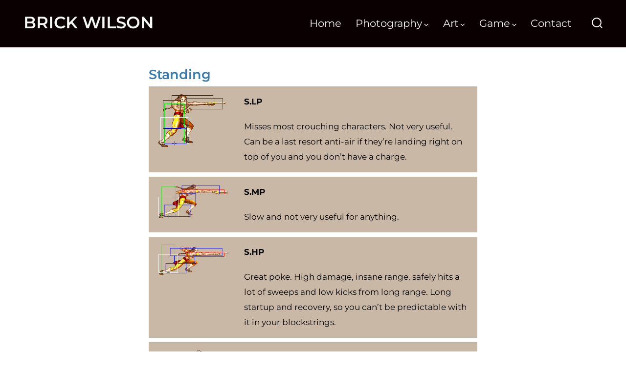

--- FILE ---
content_type: text/css
request_url: https://www.brickwilson.net/wp-content/themes/go/dist/css/style-shared.min.css?ver=1.7.3
body_size: 22149
content:
html{-webkit-text-size-adjust:100%;line-height:1.15}body{margin:0}main{display:block}h1{font-size:2em;margin:.67em 0}hr{box-sizing:content-box;height:0;overflow:visible}pre{font-family:monospace;font-size:1em}a{background-color:transparent;text-decoration-thickness:1px}abbr[title]{border-bottom:none;text-decoration:underline;-webkit-text-decoration-style:dotted;text-decoration-style:dotted}b,strong{font-weight:bolder}code,kbd,samp{font-family:monospace;font-size:1em}small{font-size:80%}sub,sup{font-size:75%;line-height:0;position:relative;vertical-align:baseline}sub{bottom:-.25em}sup{top:-.5em}img{border-style:none}button,input,optgroup,select,textarea{font-family:inherit;font-size:100%;line-height:1.15;margin:0}button,input{overflow:visible}button,select{text-transform:none}[type=button],[type=reset],[type=submit],button{-webkit-appearance:button}[type=button]::-moz-focus-inner,[type=reset]::-moz-focus-inner,[type=submit]::-moz-focus-inner,button::-moz-focus-inner{border-style:none;padding:0}[type=button]:-moz-focusring,[type=reset]:-moz-focusring,[type=submit]:-moz-focusring,button:-moz-focusring{outline:1px dotted ButtonText}fieldset{padding:.35em .75em .625em}legend{box-sizing:border-box;color:inherit;display:table;max-width:100%;padding:0;white-space:normal}progress{vertical-align:baseline}textarea{overflow:auto}[type=checkbox],[type=radio]{box-sizing:border-box;padding:0}[type=number]::-webkit-inner-spin-button,[type=number]::-webkit-outer-spin-button{height:auto}[type=search]{-webkit-appearance:textfield;outline-offset:-2px}[type=search]::-webkit-search-decoration{-webkit-appearance:none}::-webkit-file-upload-button{-webkit-appearance:button;font:inherit}details{display:block}summary{display:list-item}[hidden],template{display:none}:root{--go--type-scale-0:calc(var(--go--heading-size, var(--go--font-size))*0.7);--go--type-scale-1:calc(var(--go--type-scale-0)*var(--go--type-ratio));--go--type-scale-2:calc(var(--go--type-scale-1)*var(--go--type-ratio));--go--type-scale-3:calc(var(--go--type-scale-2)*var(--go--type-ratio));--go--type-scale-4:calc(var(--go--type-scale-3)*var(--go--type-ratio));--go--type-scale-5:calc(var(--go--type-scale-4)*var(--go--type-ratio));--go--type-scale-6:calc(var(--go--type-scale-5)*var(--go--type-ratio));--go--spacing--vertical:calc(var(--go--spacing--paragraph)/var(--go--viewport-basis)*100rem);--go--spacing--vertical--lg:calc(120/var(--go--viewport-basis)*100vw);--go-block--padding--x:calc(var(--go--spacing--horizontal)/var(--go--viewport-basis)*100vw);--go-header--padding--y:calc(var(--go--spacing--header)/var(--go--viewport-basis)*100vw)}@media only screen and (min-width:960px){:root{--go--type-scale-0:var(--go--heading-size,var(--go--font-size))}}@media only screen and (min-width:782px){:root{--go--spacing--vertical--lg:calc(100/var(--go--viewport-basis)*100vw)}}@media only screen and (min-width:1440px){:root{--go--spacing--vertical--lg:calc(90/var(--go--viewport-basis)*100rem);--go-block--padding--x:calc(var(--go--spacing--horizontal)/var(--go--viewport-basis)*90rem);--go-header--padding--y:calc(var(--go--spacing--header)/var(--go--viewport-basis)*90rem)}}html{box-sizing:border-box;font-size:100%;scroll-behavior:smooth}@media(prefers-reduced-motion:reduce){html{scroll-behavior:auto}}::selection{background-color:var(--go-selection--color--background,var(--go--color--primary));color:var(--go-selection--color--text,var(--go--color--white))}*,:after,:before{box-sizing:inherit}body{overflow-x:hidden}body,input,optgroup,select,textarea{text-rendering:optimizeLegibility;color:var(--go--color--text);font-display:swap;font-family:var(--go--font-family);font-weight:var(--go--font-weight,400);line-height:var(--go--line-height)}body{word-wrap:break-word;background-color:var(--go--color--background,0,0,100%);letter-spacing:var(--go--letter-spacing,normal)}body,p{font-size:var(--go--font-size)}p{line-height:var(--go--line-height)}blockquote{border-left:var(--go-quote--border-width) var(--go-quote--border-style) var(--go-quote--border-color);margin-left:auto;margin-right:auto;padding-left:0;padding-right:0}blockquote:not([style]) p{color:var(--go-quote--color--text,var(--go-heading--color--text))}blockquote p{font-display:swap;font-family:var(--go-heading--font-family);font-size:var(--go-quote--font-size,var(--go--type-scale-4));font-style:var(--go-quote--font-style,normal);font-weight:var(--go-quote--font-weight,var(--go-heading--font-weight));line-height:var(--go-quote--line-height,var(--go-heading--line-height));margin:0 0 2rem;padding:.5rem 0 .5rem 1.5rem;position:relative}@media only screen and (min-width:782px){blockquote p{padding-left:2.75rem}}blockquote p:before{content:"“";line-height:1;position:absolute;transform:translate3d(-120%,20%,0)}blockquote p:after{content:"”"}table{border-collapse:collapse;margin:0 0 1rem;width:100%}table td,table th{border:2px solid var(--go-table--border-color,var(--go-heading--color--text));padding:1em;word-break:break-all}code{word-wrap:break-word;font-family:monospace;font-size:1em}a{color:var(--go--hyperlink--color--text,var(--go--color--primary));text-decoration:underline}a:active,a:hover{color:var(--go--hyperlink-interactive--color--text,var(--go--color--text));outline:0}a:focus{outline-color:var(--go-outline--color--text);outline-style:var(--go-outline--style,dotted);outline-width:var(--go-outline--width,1px)}li a:focus,ol a:focus,p a:focus,ul a:focus{outline-width:thin}.button,button,input[type=button],input[type=reset],input[type=submit]{-webkit-appearance:none!important;appearance:none!important;background-color:var(--go-button--color--background,var(--go--color--primary));border:none;border-radius:var(--go-button--border-radius);box-sizing:border-box;color:var(--go-button--color--text,var(--go--color--white));display:inline-block;font-display:swap;font-family:var(--go-button--font-family,var(--go-navigation--font-family));font-size:var(--go-button--font-size,var(--go--font-size));font-weight:var(--go-button--font-weight);letter-spacing:var(--go-button--letter-spacing,normal);line-height:1;padding:var(--go-button--padding--y) var(--go-button--padding--x);position:relative;text-decoration:none;text-transform:var(--go-button--text-transform,normal);transition:var(--go-button--transition,background-color .2s cubic-bezier(.7,0,.3,1),box-shadow .2s cubic-bezier(.7,0,.3,1),border-color .2s cubic-bezier(.7,0,.3,1),color .2s cubic-bezier(.7,0,.3,1),fill .2s cubic-bezier(.7,0,.3,1));vertical-align:bottom}.button:hover,button:hover,input[type=button]:hover,input[type=reset]:hover,input[type=submit]:hover{background-color:var(--go-button-interactive--color--background,var(--go--color--secondary));cursor:pointer}.button:focus,button:focus,input[type=button]:focus,input[type=reset]:focus,input[type=submit]:focus{cursor:pointer;outline-color:var(--go-outline--color--text);outline-style:var(--go-outline--style,dotted);outline-width:var(--go-outline--width,1px)}label{color:var(--go-label--color--text,var(--go-heading--color--text));display:block;font-display:swap;font-family:var(--go-label--font-family,var(--go-navigation--font-family));font-size:var(--go-label--font-size);font-weight:var(--go-label--font-weight);letter-spacing:var(--go-label--letter-spacing);margin-bottom:var(--go-label--margin-bottom);text-transform:var(--go-label--text-transform,normal)}fieldset{margin-top:5rem}input[type=color],input[type=date],input[type=datetime-local],input[type=datetime],input[type=email],input[type=month],input[type=number],input[type=password],input[type=range],input[type=search],input[type=tel],input[type=text],input[type=time],input[type=url],input[type=week]{-webkit-appearance:none;appearance:none;background-color:var(--go-input--color--background,var(--go--color--white));border:var(--go-input--border);border-radius:var(--go-input--border-radius,var(--go-button--border-radius));box-shadow:var(--go-input--box-shadow,none);color:var(--go-input--color--text);font-size:var(--go-input--font-size);font-weight:var(--go-input--font-weight,400);line-height:1;margin-bottom:var(--go-input--margin-bottom);padding:var(--go-input--padding--y) var(--go-input--padding--x);width:100%}input[type=color]:focus,input[type=date]:focus,input[type=datetime-local]:focus,input[type=datetime]:focus,input[type=email]:focus,input[type=month]:focus,input[type=number]:focus,input[type=password]:focus,input[type=range]:focus,input[type=search]:focus,input[type=tel]:focus,input[type=text]:focus,input[type=time]:focus,input[type=url]:focus,input[type=week]:focus{background:var(--go-input-interactive--color--background,var(--go--color--white));border-color:var(--go-input-interactive--color--border-color,var(--go--color--primary));box-shadow:var(--go-input-interactive--box-shadow,none);color:var(--go-input-interactive--color--text,var(--go--color--text));outline:none}input[type=checkbox],input[type=radio]{height:19px;opacity:0;width:20px}.coblocks-field input[type=checkbox],.coblocks-field input[type=hidden],.coblocks-field input[type=radio]{display:none}.coblocks-field .coblocks--inline .coblocks-checkbox-label,.coblocks-field .coblocks--inline .coblocks-radio-label{margin-right:20px;padding-left:2rem}.coblocks-field .coblocks--inline .coblocks-checkbox-label:before,.coblocks-field .coblocks--inline .coblocks-radio-label:before{top:3px}input[type=radio]:checked+br+label:before,input[type=radio]:checked+label:before{background-color:var(--go--color--primary)!important}.coblocks-radio-label{align-items:center;display:flex;padding-left:2.5rem;position:relative}.coblocks-radio-label:hover{cursor:pointer}.coblocks-radio-label:before{background-color:var(--go-input-radio--color--fill,var(--go-heading--color--text));background-color:var(--go--color--white);border:1px solid var(--go-input-radio--color--fill,var(--go-heading--color--text));border-radius:9999px;box-shadow:inset 0 0 0 3px #fff;content:"";display:block;height:19px;left:0;-webkit-mask-position:center center;mask-position:center center;-webkit-mask-repeat:no-repeat;mask-repeat:no-repeat;position:absolute;top:5px;width:20px}.coblocks-checkbox-label{align-items:center;display:flex;padding-left:2.5rem;position:relative}.coblocks-checkbox-label:hover{cursor:pointer}.coblocks-checkbox-label:before{background-color:var(--go-input-radio--color--fill,var(--go-heading--color--text));content:"";display:block;height:19px;left:0;-webkit-mask-image:url(../images/checkbox.svg);mask-image:url(../images/checkbox.svg);-webkit-mask-position:center center;mask-position:center center;-webkit-mask-repeat:no-repeat;mask-repeat:no-repeat;position:absolute;top:5px;width:20px}input[type=checkbox]:checked+br+label:before,input[type=checkbox]:checked+label:before{-webkit-mask-image:url(../images/checkbox-checked.svg);mask-image:url(../images/checkbox-checked.svg)}textarea{background-color:var(--go-input--color--background,var(--go--color--white));border:var(--go-input--border);border-radius:var(--go-input--border-radius,var(--go-button--border-radius));color:var(--go-input--color--text);display:block;font-size:var(--go-input--font-size);font-weight:var(--go-input--font-weight,400);margin-bottom:var(--go-input--margin-bottom);min-height:5rem;padding:var(--go-input--padding--x) var(--go-input--padding--x);width:100%}textarea:focus{background:var(--go-input-interactive--color--background,var(--go--color--white));border-color:var(--go-input-interactive--color--border-color,var(--go--color--primary));box-shadow:var(--go-input-interactive--box-shadow,none);color:var(--go-input-interactive--color--text,var(--go--color--text));outline:none}select{-webkit-appearance:button;appearance:button;-webkit-appearance:none;-moz-appearance:none;background-color:var(--go-input--color--background,var(--go--color--white));background-image:url(../../images/arrow-down-solid.svg);background-position:calc(100% - 10px);background-repeat:no-repeat;border:var(--go-input--border);box-shadow:none;color:var(--go-input--color--text);display:block;font-weight:var(--go-input--font-weight,400);margin:0;margin-bottom:var(--go-input--margin-bottom);overflow:hidden;padding:var(--go-input--padding--y) var(--go-input--padding--x);padding:var(--go-input--padding--y) var(--go-input--padding--x)!important;text-overflow:ellipsis;-webkit-user-select:none;user-select:none;white-space:nowrap;width:100%}select::-ms-expand{display:none}select:focus{border-color:var(--go-input-interactive--color--border-color,var(--go--color--primary));color:var(--go-input--color--text);outline:0}@media screen and (min-width:0){select{background:none;padding:5px}}option{font-weight:var(--go-input--font-weight,400)}::placeholder{color:var(--go-input-placeholder--color--text,#787878);line-height:1.5;opacity:1}::-ms-input-placeholder{color:var(--go-input-placeholder--color--text,#787878)}:-ms-input-placeholder{color:var(--go-input-placeholder--color--text,#787878)}h1,h2,h3,h4,h5,h6{clear:both;display:block;font-display:swap;font-family:var(--go-heading--font-family);font-style:var(--go-heading--font-style,normal);font-weight:var(--go-heading--font-weight);line-height:var(--go-heading--line-height);margin-bottom:var(--go-heading--margin-bottom)}h1+.wp-block-button,h2+.wp-block-button,h3+.wp-block-button,h4+.wp-block-button,h5+.wp-block-button,h6+.wp-block-button{margin-top:var(--go-heading--button-spacing)}h1{color:var(--go-h1--color--text,var(--go-heading--color--text));font-size:var(--go--type-scale-6)}h1,h2{letter-spacing:var(--go-heading--letter-spacing,normal)}h2{color:var(--go-h2--color--text,var(--go-heading--color--text));font-size:var(--go--type-scale-5)}h3{color:var(--go-h3--color--text,var(--go-heading--color--text));font-size:var(--go--type-scale-4)}h4{color:var(--go-h4--color--text,var(--go-heading--color--text));font-size:var(--go--type-scale-3)}h5{color:var(--go-h5--color--text,var(--go-heading--color--text));font-size:var(--go--type-scale-2)}h6{color:var(--go-h6--color--text,var(--go-heading--color--text));font-size:var(--go--type-scale-1)}.content-area ol li,.content-area ul li{margin:0 0 .25rem 1rem}.content-area ol ol,.content-area ul ol{margin-bottom:.25rem;margin-top:.25rem;padding-left:0}.content-area ol ol li,.content-area ul ol li{list-style:decimal}.content-area ol ul,.content-area ul ul{margin-bottom:.25rem;margin-top:.25rem;padding-left:0}.content-area ol ul li,.content-area ul ul li{list-style:circle}img{height:auto;max-width:100%;vertical-align:middle}.aligncenter{clear:both;display:block;margin-left:auto;margin-right:auto}.mejs-controls .mejs-horizontal-volume-slider .mejs-horizontal-volume-total{background:var(--go--color--white)!important}.mejs-controls .mejs-horizontal-volume-slider .mejs-horizontal-volume-current,.mejs-controls .mejs-time-rail .mejs-time-current{background:var(--go--color--primary)!important}.entry-content>:not(.alignwide):not(.alignfull):not(.alignleft):not(.alignright):not(.is-style-wide){--double-padding:calc(var(--go-block--padding--x)*2);max-width:var(--go--max-width);width:calc(100% - var(--double-padding))}.entry-content>*{margin-bottom:var(--go--spacing--vertical);margin-left:auto;margin-right:auto}.entry-content>:first-child{margin-top:calc(var(--go--spacing--vertical--lg)*.5)}.entry-content>:first-child.alignfull,.entry-content>:first-child.alignwide.wp-block-image,.entry-content>:first-child.alignwide[class*=gallery]{margin-top:0}.entry-content>:last-child{margin-bottom:0}.has-page-titles .entry-content>:first-child.alignwide.wp-block-image,.has-page-titles .entry-content>:first-child.alignwide[class*=gallery]{margin-top:calc(var(--go--spacing--vertical--lg)*.5)}[class*=__inner-container]>:not(.alignwide):not(.alignfull):not(.alignleft):not(.alignright):not(.is-style-wide):not(h1){max-width:var(--go--max-width);width:100%}.alignfull>[class*=__inner-container]>:not(.alignfull):not(.alignleft):not(.alignright):not(.is-style-wide):not(h1):not(h2):not(h3):not(h4):not(h5):not(h6):not(p):not(.coblocks-form),.alignwide>[class*=__inner-container]>:not(.alignfull):not(.alignleft):not(.alignright):not(.is-style-wide):not(h1):not(h2):not(h3):not(h4):not(h5):not(h6):not(p):not(.coblocks-form){max-width:var(--go--max-width--alignwide);width:100%}.aligncenter,.alignleft,.alignnone,.alignright,[class*=__inner-container]>:not(.alignwide):not(.alignfull):not(.alignleft):not(.alignright){margin-left:auto;margin-right:auto}.aligncenter{text-align:center}.alignfull{margin-bottom:var(--go--spacing--vertical--lg);margin-left:auto;margin-right:auto;margin-top:var(--go--spacing--vertical--lg);max-width:100vw;position:relative;width:100%}.alignfull>[class*=__inner-container] .has-columns{padding-left:0;padding-right:0}[class*=__inner-container]>.alignfull{max-width:100%}[class*=__inner-container]>:first-child{margin-top:0}[class*=__inner-container]>:last-child{margin-bottom:0}.alignwide,.has-footer-background .entry-content>:last-child.alignfull.px,.has-footer-background .entry-content>:last-child:not(.alignfull){margin-bottom:var(--go--spacing--vertical--lg)}.alignwide{--double-padding:calc(var(--go-block--padding--x)*2);margin-top:var(--go--spacing--vertical--lg);max-width:var(--go--max-width--alignwide);position:relative;width:calc(100% - var(--double-padding))}[class*=__inner-container]>.alignwide{width:100%}.aligncenter,.aligncenter img{margin-left:auto;margin-right:auto}.alignleft,.alignright{max-width:50%}.alignleft{float:left;margin:0 2rem 2rem 0}.alignright{float:right;margin:0 0 2rem 2rem}[class*=wp-block].alignfull:not(.has-background) [class*=__inner-container]>.alignleft,[class*=wp-block].alignfull:not(.has-background) [class*=__inner-container]>.wp-block-image .alignleft,[class*=wp-block].alignfull:not(.has-background) [class*=__inner-container]>p .alignleft{margin-left:2rem}[class*=wp-block].alignfull:not(.has-background) [class*=__inner-container]>.alignright,[class*=wp-block].alignfull:not(.has-background) [class*=__inner-container]>.wp-block-image .alignright,[class*=wp-block].alignfull:not(.has-background) [class*=__inner-container]>p .alignright{margin-right:2rem}@media only screen and (min-width:782px){[class*=wp-block].alignfull:not(.has-background) [class*=__inner-container]>.alignleft,[class*=wp-block].alignfull:not(.has-background) [class*=__inner-container]>.wp-block-image .alignleft,[class*=wp-block].alignfull:not(.has-background) [class*=__inner-container]>p .alignleft{margin-left:4rem}[class*=wp-block].alignfull:not(.has-background) [class*=__inner-container]>.alignright,[class*=wp-block].alignfull:not(.has-background) [class*=__inner-container]>.wp-block-image .alignright,[class*=wp-block].alignfull:not(.has-background) [class*=__inner-container]>p .alignright{margin-right:4rem}}@media only screen and (min-width:960px){[class*=wp-block]:not(.alignwide):not(.alignfull) [class*=__inner-container]>.alignleft,[class*=wp-block]:not(.alignwide):not(.alignfull) [class*=__inner-container]>.wp-block-image .alignleft,[class*=wp-block]:not(.alignwide):not(.alignfull) [class*=__inner-container]>p .alignleft{max-width:inherit;position:relative;right:inherit}}.alignfull>.wp-caption-text,.alignfull>figcaption{--double-padding:calc(var(--go-block--padding--x)*2);margin-left:auto;margin-right:auto;max-width:var(--go--max-width--alignwide);width:calc(100% - var(--double-padding))}.entry-header{max-width:var(--go-entryheader--max-width,70rem);padding-top:calc(var(--go--spacing--vertical--lg)*.55);text-align:center}body.has-sticky-header .entry-header{padding-top:calc(var(--go--spacing--vertical--lg)*1)}.has-featured-image .entry-header{padding-top:var(--go-entryheader--padding-top,4rem)}.post__thumbnail{margin:0;max-height:10em;overflow:hidden;padding-bottom:calc(var(--go-featured-image--height, 35%)*1.5);position:relative;z-index:0}@media only screen and (min-width:782px){.post__thumbnail{padding-bottom:var(--go-featured-image--height,35%)}}@media only screen and (min-width:1440px){.post__thumbnail{padding-bottom:calc(var(--go-featured-image--height, 35%)/1.5)}}.post__thumbnail:after{background-image:linear-gradient(180deg,rgba(0,0,0,.2),transparent 40%);content:"";height:100%}.post__thumbnail img,.post__thumbnail:after{bottom:0;left:0;position:absolute;right:0;top:0;width:100%}.header-1.has-featured-image .header,.header-2.has-featured-image .header,.header-3.has-featured-image .header,.header-4.has-featured-image .header{position:absolute;top:0;width:100%}.header-1.has-featured-image.admin-bar .header,.header-2.has-featured-image.admin-bar .header,.header-3.has-featured-image.admin-bar .header,.header-4.has-featured-image.admin-bar .header{top:2pc}@media only screen and (max-width:781px){.header-1.has-featured-image.admin-bar .header,.header-2.has-featured-image.admin-bar .header,.header-3.has-featured-image.admin-bar .header,.header-4.has-featured-image.admin-bar .header{top:46px}}.post__title a{color:var(--go-h1--color--text,var(--go-heading--color--text));text-decoration:none}.post__title a:hover{text-decoration:underline}.post__meta--wrapper{margin:2rem auto 0;max-width:var(--go--max-width)}.post__meta{color:var(--go-meta--color--text,var(--go-caption--color--text));display:flex;flex-wrap:wrap;font-display:swap;font-family:var(--go-meta--font-family,inherit);font-size:var(--go-meta--font-size,var(--go-navigation--font-size));list-style:none;text-align:center}.post__meta li{align-content:center;flex-shrink:0;margin:0 0 1rem 2rem;max-width:calc(100% - 2rem)}.post__meta li:first-child{margin-left:0}.post__meta .meta-wrapper{align-items:center;display:flex;flex-wrap:nowrap;line-height:1}.post__meta .meta-icon{flex-shrink:0;margin-right:.75rem;position:relative}.post__meta .meta-icon svg{fill:currentColor}.post__meta a{color:var(--go-meta--color--text,var(--go-caption--color--text));outline-offset:4px;text-decoration:underline}.post__meta a:hover{text-decoration:none}.post-author .meta-icon{top:2px}.post-comment-link .meta-icon{top:1px}.post-sticky .meta-icon,.post-tags .meta-icon{top:2px}.post__meta--top .post__meta{justify-content:center}.post__meta--single-bottom{margin-bottom:var(--go--spacing--vertical--lg)}.post__meta--single-bottom .post-tags{margin-bottom:0}.pagination-wrapper{margin-bottom:var(--go--spacing--vertical--lg);margin-top:var(--go--spacing--vertical--lg)}.pagination .nav-links{align-content:center;color:var(--go-navigation--color--text);display:flex;flex-wrap:wrap;font-display:swap;font-family:var(--go-navigation--font-family);font-size:1.25rem;font-size:var(--go-navigation--font-size);font-weight:var(--go-navigation--font-weight,400);letter-spacing:var(--go-navigation--letter-spacing,normal);text-decoration:none;text-transform:var(--go-navigation--text-transform,normal)}@media only screen and (min-width:960px){.pagination .nav-links{display:flex;flex-direction:row;font-size:1.35rem}}.pagination .nav-links>*{margin:0 2rem 0 0}.pagination a{text-decoration:none}.pagination a:hover{text-decoration:underline}.pagination .dots{color:var(--go-caption--color--text);transform:translateY(-.3em)}.nav-short{display:none}@media only screen and (min-width:960px){.pagination .next,.pagination .prev{display:inline}.pagination .prev{justify-self:flex-start;left:0;margin-right:auto}.pagination .next{justify-self:flex-end;margin-left:auto;margin-right:0;right:0;text-align:right}.pagination-wrapper.only-next .page-numbers:first-child{margin-left:auto}.pagination-wrapper.only-prev .page-numbers:last-child{margin-right:auto}}.not-found{text-align:center}.not-found>*{max-width:42rem}.not-found .site-search{margin-top:0!important}.not-found .search-form{display:flex;padding-left:1rem;padding-right:1rem}.not-found .search-input__arrow-icon{display:none}.not-found .search-input__button{outline-offset:2px}.not-found input[type=search]{margin-bottom:0;margin-right:8px;padding:var(--go-input--padding--y) var(--go-input--padding--x);width:100%}.error404 .site-search{padding-top:3rem}.header{background-color:var(--go-header--color--background);z-index:99}.header .u-informational{display:inline-block;padding:.3rem .5rem}.header .social-icons-container{display:none}@media only screen and (min-width:960px){.header .social-icons-container{display:flex}}.header .social-icons{margin:0;padding:0}.header .social-icons svg{height:calc(var(--go-social--size)/1.45)}.header .social-icons a{padding:.25rem}body.has-sticky-header .site-header{position:sticky;top:0}body.has-sticky-header .site-header:not(.has-background){background:var(--go--color--background,0,0,100%)}body.has-sticky-header.admin-bar{margin-top:-2pc}@media(max-width:782px){body.has-sticky-header.admin-bar{margin-top:-46px}}body.has-sticky-header.admin-bar #wpadminbar{position:sticky;top:0}body.has-sticky-header.admin-bar .site-header{top:2pc}@media(max-width:782px){body.has-sticky-header.admin-bar .site-header{top:46px}}.header__inner{padding:2vw var(--go-header--padding--x,var(--go-block--padding--x))}@media only screen and (min-width:782px){.header__inner{padding-bottom:var(--go-header--padding--y,var(--go-block--padding--x));padding-top:var(--go-header--padding--y,var(--go-block--padding--x))}}.header__title-nav{flex:1 0 75%;order:2}.header__extras{align-items:center;display:inline-flex;flex:0 0 12.5%;justify-content:flex-start;margin-left:-.75rem;order:1;z-index:9999}@media only screen and (min-width:960px){.header__extras{flex:inherit;flex-grow:0;flex-shrink:1;margin-left:var(--go-navigation--padding--x,2.25vw);margin-right:-.75rem;order:3}.header-1 .header__extras{justify-content:flex-end}}.has-header-2 .header__extras{justify-content:flex-start;margin-left:-.75rem;margin-right:var(--go-navigation--padding--x,2.25vw);order:1}.has-header-2 .header__title-nav{order:2}.has-header-2 .header .header__titles{justify-content:flex-end}.has-header-2 .header .header__titles a{order:2}.has-header-2 .header .header__titles a.custom-logo-link{order:3}@media only screen and (min-width:960px){.has-header-2 .header__titles .site-description{margin-left:0;margin-right:var(--go-navigation--padding--x,2vw)}}.has-header-2 .header__titles .custom-logo-link~a .site-title{margin-left:0;margin-right:var(--go-navigation--padding--x,2vw)}@media only screen and (min-width:960px){.has-header-2 .header__title-nav{order:3}.has-header-2 .header__navigation{justify-content:flex-start;order:1;padding-left:0;padding-right:var(--go-navigation--padding--x,2vw);text-align:left}.has-header-2 .header__navigation li:not(:first-child){margin-left:0}.has-header-2 .header__navigation li:not(:last-child){margin-right:var(--go-navigation--padding--x,2vw)}.has-header-2 .header__navigation ul.sub-menu li.menu-item{margin-right:inherit}.has-header-2 .header__extras{order:1}}.has-header-3 .header__extras{margin-left:-.75rem;order:1}.has-header-3 .header__title-nav{order:2}.has-header-3 .header .header__titles{flex-direction:column}.has-header-3 .header .header__titles .site-description{margin-left:0;margin-right:0;margin-top:var(--go-site-description--margin-top,.25rem)}@media only screen and (min-width:960px){.has-header-3 .header .header__titles .site-description{margin-bottom:calc(var(--go-site-description--margin-top, .25rem)*3)}}.has-header-3 .header .header__titles .custom-logo-link .custom-logo,.has-header-3 .header .header__titles .custom-logo-link~a .site-title{margin:0}@media only screen and (min-width:960px){.has-header-3 .header__title-nav{align-items:center;flex-direction:column;order:2}.has-header-3 .nav-toggle{display:block;opacity:0;pointer-events:none;visibility:hidden}.has-header-3 .header__navigation{justify-content:center;margin-left:inherit;margin-top:.75rem;order:2;padding-left:0;padding-right:0;text-align:center}}.has-header-4:before{content:"has-search-toggle has-offscreen-nav";display:none}@media only screen and (min-width:960px){.has-header-4:before{content:"has-full-nav has-search-toggle has-offscreen-nav"}}.has-header-4 .header__extras{justify-content:flex-start;margin-left:-.75rem;order:1}.has-header-4 .header__nav-toggle .nav-toggle{display:inline-flex}.has-header-4.has-no-primary-menu .header__nav-toggle{display:none}.has-header-4 .header__title-nav{order:2}.has-header-4 .header .header__titles{flex:1 0 100%;flex-direction:column;justify-content:center;text-align:center}.has-header-4 .header .header__titles .site-description{margin-left:0;margin-right:0;margin-top:var(--go-site-description--margin-top,.25rem)}.has-header-4 .header .header__titles .custom-logo-link .custom-logo,.has-header-4 .header .header__titles .custom-logo-link~a .site-title{margin:0}@media only screen and (min-width:960px){.has-header-4 .header__navigation{align-items:normal;position:fixed!important}}.has-header-4 .header__navigation li{margin-left:0!important;margin-right:0!important}@media only screen and (min-width:960px){.has-header-4:not(.menu-is-open) .header__navigation{display:none}}.has-header-4.menu-is-open{overflow:hidden}.has-header-4.menu-is-open .header__navigation{background-color:var(--go-header--color--background,var(--go--color--background));font-size:1.5rem;opacity:1;padding-bottom:var(--go-header--padding--y,3vw);padding-left:var(--go-block--padding--x);padding-right:var(--go-block--padding--x);padding-top:70px;pointer-events:auto;text-align:center;visibility:visible}.has-header-4.menu-is-open .header__navigation a{display:block;font-size:3vmin;padding:.25rem}@media only screen and (max-width:599px){.has-header-4.menu-is-open .header__navigation a{font-size:1rem}}.has-header-4.menu-is-open .header__navigation a:after{display:none}.has-header-4.menu-is-open .header__navigation-inner{display:flex;flex-direction:column;flex-grow:1;flex-shrink:1;position:relative}.has-header-4.menu-is-open .header__navigation-inner>div{display:block;height:100%;left:0;overflow-x:hidden;overflow-y:scroll;position:absolute;top:0;width:100%}.has-header-4.menu-is-open .primary-menu{display:flex;flex-direction:column;height:100%;justify-content:center;left:0;min-height:min-content;overflow:auto;position:absolute;top:0;width:100%}.has-header-4.menu-is-open .primary-menu .sub-menu{margin-bottom:1rem}.has-header-4.menu-is-open .primary-menu .sub-menu:before{display:none}.has-header-4.menu-is-open .primary-menu .sub-menu li:first-child{padding-top:.75rem}.has-header-4.menu-is-open .primary-menu .sub-menu li:last-child{padding-bottom:.75rem}.has-header-4.menu-is-open .primary-menu .sub-menu li a{font-size:2.25vmin}@media only screen and (max-width:599px){.has-header-4.menu-is-open .primary-menu .sub-menu li a{font-size:.85rem}}.has-header-4.menu-is-open .primary-menu .menu-item-has-children svg{height:2.25rem;margin-left:.5rem;padding:.75rem;position:absolute;top:50%;transform:translateY(-50%);width:2.25rem}.has-header-4.menu-is-open .primary-menu .menu-item-has-children svg:hover{opacity:.25}.has-header-4.menu-is-open .primary-menu .submenu-is-open svg{transform:translateY(-50%) rotate(180deg)}.has-header-5:before{content:"has-search-toggle has-offscreen-nav";display:none}@media only screen and (min-width:960px){.has-header-5:before{content:"has-full-nav has-search-toggle has-offscreen-nav"}}.has-header-5 .header__nav-toggle{flex:1 1 25%;order:1;text-align:left}.has-header-5 .header__nav-toggle .nav-toggle{display:inline-flex;margin-right:unset;padding:.75em 0}.has-header-5.has-no-primary-menu .header__nav-toggle{display:none}.has-header-5 .header__title-nav{order:2}@media only screen and (min-width:960px){.has-header-5 .header__title-nav{flex:1 0 50%}}.has-header-5 .header__extras{direction:rtl;justify-content:flex-start;order:5;width:25%}.has-header-5 .site-header .social-icons-container{margin:0 1rem 0 0;order:4;padding-left:0;position:relative}.has-header-5 .site-header .social-icons-container:after{background-color:#000;content:"";display:block;height:15px;opacity:.5;position:absolute;right:-10px;top:8px;width:1px}.has-header-5 .site-header .social-icons-container .social-icons{margin:0}.has-header-5 .header .header__titles{flex:1 0 100%;flex-direction:column;justify-content:center;text-align:center}.has-header-5 .header .header__titles .site-description{margin-left:0;margin-right:0;margin-top:var(--go-site-description--margin-top,.25rem)}.has-header-5 .header .header__titles .custom-logo-link .custom-logo,.has-header-5 .header .header__titles .custom-logo-link~a .site-title{margin:0}@media only screen and (min-width:960px){.has-header-5 .header__navigation{align-items:normal;position:fixed!important}}.has-header-5 .header__navigation li{margin-left:0!important;margin-right:0!important}@media only screen and (min-width:960px){.has-header-5:not(.menu-is-open) .header__navigation{display:none}}.has-header-5.menu-is-open{overflow:hidden}.has-header-5.menu-is-open .header__navigation{background-color:var(--go-header--color--background,var(--go--color--background));font-size:1.5rem;opacity:1;padding-bottom:var(--go-header--padding--y,3vw);padding-left:var(--go-block--padding--x);padding-right:var(--go-block--padding--x);padding-top:70px;pointer-events:auto;text-align:center;visibility:visible}.has-header-5.menu-is-open .header__navigation a{display:block;font-size:3vmin;padding:.25rem}@media only screen and (max-width:599px){.has-header-5.menu-is-open .header__navigation a{font-size:1rem}}.has-header-5.menu-is-open .header__navigation a:after{display:none}.has-header-5.menu-is-open .header__navigation-inner{display:flex;flex-direction:column;flex-grow:1;flex-shrink:1;position:relative}.has-header-5.menu-is-open .header__navigation-inner>div{display:block;height:100%;left:0;overflow-x:hidden;overflow-y:scroll;position:absolute;top:0;width:100%}.has-header-5.menu-is-open .primary-menu{display:flex;flex-direction:column;height:100%;justify-content:center;left:0;min-height:min-content;overflow:auto;position:absolute;top:0;width:100%}.has-header-5.menu-is-open .primary-menu .sub-menu{margin-bottom:1rem}.has-header-5.menu-is-open .primary-menu .sub-menu:before{display:none}.has-header-5.menu-is-open .primary-menu .sub-menu li:first-child{padding-top:.75rem}.has-header-5.menu-is-open .primary-menu .sub-menu li:last-child{padding-bottom:.75rem}.has-header-5.menu-is-open .primary-menu .sub-menu li a{font-size:2.25vmin}@media only screen and (max-width:599px){.has-header-5.menu-is-open .primary-menu .sub-menu li a{font-size:.85rem}}.has-header-5.menu-is-open .primary-menu .menu-item-has-children svg{height:2.25rem;margin-left:.5rem;padding:.75rem;position:absolute;top:50%;transform:translateY(-50%);width:2.25rem}.has-header-5.menu-is-open .primary-menu .menu-item-has-children svg:hover{opacity:.25}.has-header-5.menu-is-open .primary-menu .submenu-is-open svg{transform:translateY(-50%) rotate(180deg)}.has-header-6 .header__extras{display:flex;order:3}@media only screen and (max-width:959px){.has-header-6 .header__extras{order:1}}.has-header-6 .header__title-nav{order:2}@media only screen and (min-width:960px){.has-header-6 .header__title-nav{margin-bottom:calc(var(--go-header--padding--y, var(--go-block--padding--x))*2)}}@media only screen and (max-width:959px){.has-header-6 .header__inner{display:flex}}.has-header-6 .header .header__titles{flex-direction:column}.has-header-6 .header .header__titles .site-description{margin-left:0;margin-right:0;margin-top:var(--go-site-description--margin-top,.25rem)}@media only screen and (min-width:960px){.has-header-6 .header .header__titles .site-description{margin-bottom:calc(var(--go-site-description--margin-top, .25rem)*3)}}.has-header-6 .header .header__titles .custom-logo-link .custom-logo,.has-header-6 .header .header__titles .custom-logo-link~a .site-title{margin:0}@media only screen and (min-width:960px){.has-header-6 .header .header__extras{justify-content:flex-end;margin-left:0;width:100%}}.has-header-6 .header .header__title-nav,.has-header-6 .social-icons-container{width:100%}.has-header-6 .header__nav-toggle{order:3}.has-header-6.menu-is-open .nav-toggle{position:absolute;right:15px;top:15px;z-index:1}.has-header-6.menu-is-open .header__cart-toggle{display:none}.has-header-6.has-sticky-header .header__title-nav{margin-bottom:0}@media only screen and (min-width:960px){.has-header-6 .header__title-nav{align-items:center;flex-direction:column;order:2}.has-header-6 .nav-toggle{display:none;pointer-events:none}.has-header-6 .header__navigation{justify-content:center;margin-left:inherit;margin-top:.75rem;order:2;padding-left:0;padding-right:0;text-align:center}.has-header-7 .header__title-nav{flex:1 0 75%;order:1}.has-header-7 .header__extras{direction:rtl;justify-content:flex-start;order:5;width:25%}}.has-header-7 .site-header .social-icons-container{margin:0 1rem 0 0;order:4;padding-left:0;position:relative}.has-header-7 .site-header .social-icons-container:after{background-color:#000;content:"";display:block;height:15px;opacity:.5;position:absolute;right:-10px;top:8px;width:1px}.has-header-7 .site-header .social-icons-container .social-icons{margin:0}@media only screen and (min-width:960px){.has-header-7 .header .header__titles{align-items:flex-start;flex:0 0 27%;flex-direction:column;justify-content:flex-start;text-align:left}.has-header-7 .header .header__titles .site-description{margin-left:0;margin-right:0;margin-top:var(--go-site-description--margin-top,.25rem)}.has-header-7 .header .header__titles .custom-logo-link .custom-logo,.has-header-7 .header .header__titles .custom-logo-link~a .site-title{margin:0}.has-header-7 .header__navigation{flex:1 1 100%;justify-content:center;margin-left:inherit;margin-top:.75rem;order:2;padding-left:0;padding-right:0;text-align:center}}.header__nav-toggle{align-items:flex-end;flex:0 0 12.5%;justify-content:flex-end;order:3;text-align:right;z-index:2}@media only screen and (min-width:960px){.header__nav-toggle{flex:0}}.nav-toggle{background-color:transparent;border:none;border-radius:0;box-shadow:none;color:var(--go-search-toggle--color--text,var(--go-navigation--color--text));display:inline-block;line-height:1;margin-right:-.75rem;padding:.75rem;position:relative}@media only screen and (min-width:960px){.nav-toggle{display:none}}.nav-toggle:active,.nav-toggle:focus,.nav-toggle:hover{background-color:transparent;border:none;box-shadow:none}.nav-toggle svg{fill:currentColor;width:var(--go-search-toggle--icon--size,1.35rem)}body.menu-is-open .nav-toggle-icon:not(.nav-toggle-icon--close),body:not(.menu-is-open) .nav-toggle-icon--close{display:none}body:not(.menu-is-open) .nav-toggle-icon svg{fill:var(--go-navigation--color--text)}.header__navigation{bottom:0;display:flex;flex-direction:column;left:0;opacity:0;position:fixed;right:0;top:0;visibility:hidden;will-change:opacity,visibility;z-index:1}@media only screen and (min-width:960px){.header__navigation{align-items:center;flex-direction:row;flex-grow:1;flex-shrink:1;height:auto;justify-content:flex-end;margin-left:auto;opacity:1;order:2;padding-left:var(--go-navigation--padding--x,2vw);padding-right:0;position:relative;text-align:right;visibility:visible}.header__navigation li:not(:first-child){margin-left:var(--go-navigation--padding--x,2vw)}}.header__navigation .primary-menu [aria-hidden=true]:not(:hover){display:none!important;opacity:0;visibility:hidden}.header__navigation .menu-item{position:relative;white-space:nowrap;width:100%}@media only screen and (min-width:960px){.header__navigation .menu-item{display:inline-block;width:auto}}.header__navigation a{color:var(--go-navigation--color--text);display:inline-block;font-display:swap;font-family:var(--go-navigation--font-family);font-size:var(--go-navigation-mobile--font-size);font-weight:var(--go-navigation--font-weight,400);letter-spacing:var(--go-navigation--letter-spacing,normal);position:relative;text-decoration:none;text-transform:var(--go-navigation--text-transform,normal);transition:var(--go-navigation--transition,background-color .2s cubic-bezier(.7,0,.3,1),box-shadow .2s cubic-bezier(.7,0,.3,1),border-color .2s cubic-bezier(.7,0,.3,1),color .2s cubic-bezier(.7,0,.3,1),fill .2s cubic-bezier(.7,0,.3,1))}@media only screen and (min-width:960px){.header__navigation a{font-size:var(--go-navigation--font-size)}}.header__navigation a:hover{text-decoration:underline}@media only screen and (min-width:960px){.header__navigation a:focus{outline-offset:5px}}body:before{content:"has-offscreen-nav";display:none}@media only screen and (min-width:960px){body:before{content:"has-full-nav has-search-toggle"}}@media only screen and (max-width:959px){.menu-is-open{overflow:hidden}.menu-is-open .header__navigation{background-color:var(--go-header--color--background,var(--go--color--background));font-size:1.5rem;opacity:1;padding-bottom:var(--go-header--padding--y,3vw);padding-left:var(--go-block--padding--x);padding-right:var(--go-block--padding--x);padding-top:70px;pointer-events:auto;text-align:center;visibility:visible}.menu-is-open .header__navigation a{display:block;font-size:3.25vmin;padding:.25rem}}@media only screen and (max-width:959px)and (max-width:599px){.menu-is-open .header__navigation a{font-size:1rem}}@media only screen and (max-width:959px){.menu-is-open .header__navigation a:after{display:none}.menu-is-open .header__navigation-inner{display:flex;flex-direction:column;flex-grow:1;flex-shrink:1;position:relative}.menu-is-open .header__navigation-inner>div{display:block;height:100%;left:0;overflow-x:hidden;overflow-y:scroll;position:absolute;top:0;width:100%}.menu-is-open .primary-menu{display:flex;flex-direction:column;height:100%;justify-content:center;left:0;min-height:min-content;overflow:auto;position:absolute;top:0;width:100%}.menu-is-open .primary-menu li{text-align:left}.menu-is-open .primary-menu li svg{right:0}.menu-is-open .primary-menu .sub-menu{margin-bottom:1rem}.menu-is-open .primary-menu .sub-menu:before{display:none}.menu-is-open .primary-menu .sub-menu li:first-child{padding-top:.75rem}.menu-is-open .primary-menu .sub-menu li:last-child{padding-bottom:.75rem}.menu-is-open .primary-menu .sub-menu li a{font-size:2.25vmin}}@media only screen and (max-width:959px)and (max-width:599px){.menu-is-open .primary-menu .sub-menu li a{font-size:.85rem}}@media only screen and (max-width:959px){.menu-is-open .primary-menu .menu-item-has-children svg{height:2.25rem;margin-left:.5rem;padding:.75rem;position:absolute;top:50%;transform:translateY(-50%);transition:opacity .75s;width:2.25rem}.menu-is-open .primary-menu .menu-item-has-children svg:hover{opacity:.5}.menu-is-open .primary-menu .submenu-is-open svg{transform:translateY(-50%) rotate(180deg)}}.header__search-toggle{background-color:transparent;border:none;border-radius:0;box-shadow:none;color:var(--go-search-toggle--color--text,var(--go-navigation--color--text));padding:.75rem;position:relative}.header__search-toggle:active,.header__search-toggle:focus,.header__search-toggle:hover{background-color:transparent;border:none;box-shadow:none}.header__search-toggle:focus svg,.header__search-toggle:hover svg{outline:none}.header__search-toggle svg{fill:currentColor;width:var(--go-search-button--icon--size,1.35rem)}.header__cart-toggle{background-color:transparent;border:none;border-radius:0;box-shadow:none;color:var(--go-search-toggle--color--text,var(--go-navigation--color--text));line-height:1;padding:.75rem;position:relative;z-index:10000}.header__cart-toggle:active,.header__cart-toggle:focus,.header__cart-toggle:hover{background-color:transparent;border:none;box-shadow:none;color:var(--go-navigation--color--text)}.header__cart-toggle:focus svg,.header__cart-toggle:hover svg{outline:none}.header__cart-toggle svg{fill:currentColor;width:var(--go-search-button--icon--size,1.35rem)}.header__cart-toggle .item-count{color:var(--go-navigation--color--text);display:block;font-family:system-ui;font-size:11px;font-weight:400;letter-spacing:0;line-height:1;position:absolute;right:.3rem;text-align:right;top:.3rem}.header__cart-toggle .item-count.count--zero{display:none}.woocommerce-js .header__title-nav{flex:1 0 60%}@media only screen and (min-width:960px){.woocommerce-js .header__title-nav{flex:1 0 70%}}@media only screen and (max-width:781px){.woocommerce-js .header__extras,.woocommerce-js .header__nav-toggle{flex:0 0 20%}}.header__titles{position:relative}.header__titles a{outline-offset:6px}.header__titles .custom-logo{max-width:var(--go-logo-mobile--max-width)}@media only screen and (min-width:600px){.header__titles .custom-logo{max-width:var(--go-logo--max-width)}}.header__titles h1.custom-logo{display:flex;justify-content:center;margin:0;max-width:none}.header__titles h1.custom-logo>.custom-logo-link{display:flex}.header .header__titles{flex:1 0 100%;flex-grow:0;flex-shrink:0;justify-content:center;order:2;text-align:center}@media only screen and (min-width:960px){.header .header__titles{flex:auto;justify-content:start;text-align:left}}.site-title{color:var(--go-site-title--color--text);font-display:swap;font-family:var(--go-site-title--font-family,var(--go-heading--font-family));font-size:var(--go-site-title--font-size);font-weight:var(--go-site-title--font-weight,var(--go-heading--font-weight));letter-spacing:var(--go-site-title--letter-spacing);line-height:1.1;margin:0;text-transform:var(--go-site-title--text-transform)}.site-description{color:var(--go-site-description--color--text,var(--go-heading--color--text));font-display:swap;font-family:var(--go-site-description--font-family,inherit);font-size:var(--go-site-description--font-size,inherit)!important;font-weight:var(--go-site-description--font-weight,400);letter-spacing:var(--go-site-description--letter-spacing,0);line-height:var(--go-site-description--color--text,1.4)!important;margin-top:var(--go-site-description--margin-top,.25rem);opacity:var(--go-site-description--opacity,.65);text-transform:var(--go-site-description--text-transform,normal)}@media only screen and (min-width:960px){.site-description{margin-left:var(--go-navigation--padding--x,2vw);margin-top:0}}.custom-logo-link:focus{outline-offset:6px}.custom-logo-link~a .site-title{margin-left:var(--go-navigation--padding--x,2vw)}.header .site-search{z-index:2}.header .site-search .search-form{display:flex}.header .site-search .search-form__input{margin-bottom:0}.header .site-search .search-input__button{border:none;border-radius:var(--go-search-button--border-radius,var(--go-button--border-radius));box-shadow:none;color:var(--go-search-button--color--text,inherit);margin:0 0 0 .5rem;padding:0 1.75rem;position:relative;transition:var(--go-button--transition,background-color .2s cubic-bezier(.7,0,.3,1),box-shadow .2s cubic-bezier(.7,0,.3,1),border-color .2s cubic-bezier(.7,0,.3,1),color .2s cubic-bezier(.7,0,.3,1),fill .2s cubic-bezier(.7,0,.3,1));width:50px}.header .site-search .search-input__button .search-input__label{left:-5000px;position:absolute}.header .site-search .search-input__button .search-input__arrow-icon{fill:var(--go-search-button--color--text,var(--go--color--white));height:auto;left:50%;position:absolute;top:50%;transform:translate3d(-50%,-50%,0);width:20px}.header .site-search .search-input__button:after{display:none!important}.header .site-search .search-input__button:active,.header .site-search .search-input__button:hover{background-color:var(--go-search-button--color--background-interactive);border-color:var(--go-search-button--color--background-interactive);box-shadow:none}.header .site-search .search-input__button:active .search-input__arrow-icon,.header .site-search .search-input__button:hover .search-input__arrow-icon{fill:var(--go-search-button--color--text,var(--go--color--white))}.header .site-search .search-input__button:focus{outline-color:var(--go-outline--color--text);outline-offset:2px;outline-style:var(--go-outline--style,dotted);outline-width:var(--go-outline--width,1px)}.search-modal{-ms-overflow-style:none;background:rgba(0,0,0,.25);bottom:0;display:none;left:-9999rem;opacity:0;overflow:-moz-scrollbars-none;position:fixed;top:0;transition:opacity .15s linear,left 0s linear .15s;width:100%;z-index:10001}@media(prefers-reduced-motion:reduce){.search-modal{transition:0}}.search-modal::-webkit-scrollbar{display:none!important}.search-modal.show-modal{display:block;left:0}.search-modal.active{cursor:pointer;opacity:1;transition:opacity .2s linear}.search-modal.active>*{cursor:default}.search-modal.active .search-modal-inner{box-shadow:0 0 2rem 0 rgba(0,0,0,.08);transform:translateY(0);transition:transform .25s ease-in-out,box-shadow .1s linear .25s}.search-modal-inner{background-color:var(--go-header--color--background,var(--go--color--background));padding:3vw;transform:translateY(-100%);transition:transform .15s linear,box-shadow .15s linear}@media only screen and (min-width:782px){.search-modal-inner{padding:var(--go-header--padding--y,3vw) var(--go-block--padding--x)}}.admin-bar .search-modal.active{top:2pc}@media only screen and (max-width:781px){.admin-bar .search-modal.active{top:46px}}.primary-menu .menu-item-has-children svg{color:currentColor;display:inline-block;height:.55rem;margin-left:.25rem;width:.55rem}@media only screen and (min-width:960px){.primary-menu .menu-item-has-children.child-has-focus>.sub-menu,.primary-menu .menu-item-has-children:hover>.sub-menu{display:block}}.primary-menu>li>.sub-menu{position:relative}@media only screen and (min-width:960px){.primary-menu>li>.sub-menu{position:absolute;top:165%}}.primary-menu>li>.sub-menu:before{border-bottom:10px solid var(--go-submenu--color--background,var(--go-heading--color--text));border-left:10px solid transparent;border-right:10px solid transparent;content:"";display:inline-block;height:0;left:5%;position:absolute;top:-10px;transform:translateX(-10px);width:0}@media only screen and (min-width:960px){.primary-menu>li>.sub-menu:before{left:50%}}.primary-menu>li>.sub-menu:after{bottom:100%;content:"";height:1.75rem;left:0;position:absolute;right:0;width:100%}.primary-menu .sub-menu{background-color:var(--go-submenu--color--background,var(--go-heading--color--text));list-style:none;margin:0;padding:0 1rem;z-index:999}@media only screen and (min-width:960px){.primary-menu .sub-menu{display:none;left:50%;padding:.75rem;position:absolute;text-align:center;transform:translateX(-50%);width:200px}}.primary-menu .sub-menu .menu-item{white-space:normal}@media only screen and (min-width:960px){.primary-menu .sub-menu .menu-item{display:block;margin-left:0}}.primary-menu .sub-menu a{color:var(--go-submenu--color--text,var(--go--color--white));width:100%}@media only screen and (min-width:960px){.primary-menu .sub-menu a{padding-bottom:.35rem;padding-top:.35rem}}.primary-menu .sub-menu a:after{display:none}.primary-menu .sub-menu a:focus{outline-color:var(--go-outline--color--text);outline-color:var(--go-submenu--color--text,hsla(0,0%,100%,.25));outline-offset:0;outline-style:var(--go-outline--style,dotted);outline-width:var(--go-outline--width,1px)}.primary-menu .sub-menu .sub-menu{display:block;left:0;margin:0;padding:0;position:relative;transform:none;width:auto}@media only screen and (min-width:782px){.primary-menu.primary-menu--hide-medium{opacity:0;pointer-events:none}}.submenu-is-open svg{transform:rotate(180deg);z-index:9999}.site-footer--1.site-footer{padding-bottom:var(--go--spacing--vertical--lg)}.site-footer--1 .footer-navigation{margin-bottom:calc(var(--go--spacing--vertical--lg)*.5)}.site-footer--1 .footer-navigation li{display:inline-block;width:100%}@media only screen and (min-width:782px){.site-footer--1 .footer-navigation li{width:auto}}.site-footer--1 .footer-navigation a{display:block;font-display:swap;font-family:var(--go-navigation--font-family);font-size:var(--go-navigation--font-size);font-weight:var(--go-navigation--font-weight,400);letter-spacing:var(--go-navigation--letter-spacing,normal);padding:0 var(--go-navigation--padding--x,2vw);text-transform:var(--go-navigation--text-transform,normal)}.site-footer--1.site-footer .social-icons{margin-bottom:calc(var(--go--spacing--vertical--lg)*.5)}.site-footer--1.site-footer .social-icons svg{height:var(--go-social--size)}.site-footer--2.site-footer{margin-top:calc(var(--go--spacing--vertical--lg)/1.5);padding-bottom:calc(var(--go--spacing--vertical--lg)/1.5)}@media only screen and (min-width:782px){.site-footer--2.site-footer{margin-top:calc(var(--go--spacing--vertical--lg)/2);padding-bottom:calc(var(--go--spacing--vertical--lg)/2)}}.site-footer--2.site-footer.has-background{padding-top:calc(var(--go--spacing--vertical--lg)/1.5)}@media only screen and (min-width:782px){.site-footer--2.site-footer.has-background{padding-top:calc(var(--go--spacing--vertical--lg)/2)}}.site-footer--2 .footer-navigation{text-align:center}@media only screen and (min-width:782px){.site-footer--2 .footer-navigation{flex:1 65%;text-align:left}.site-footer--2 .footer-navigation li{display:inline-block}}@media only screen and (min-width:960px){.site-footer--2 .footer-navigation li:first-child a{padding-left:0}}.site-footer--2 .footer-navigation a{display:block;font-display:swap;font-family:var(--go-navigation--font-family);font-size:var(--go-navigation--font-size);font-weight:var(--go-navigation--font-weight,400);letter-spacing:var(--go-navigation--letter-spacing,normal);padding:0 var(--go-navigation--padding--x,2vw);text-transform:var(--go-navigation--text-transform,normal)}@media only screen and (min-width:782px){.site-footer--2 .footer-navigation a:focus{outline-offset:-1px}}.site-footer--2.site-footer .social-icons{margin-top:2rem}@media only screen and (min-width:960px){.site-footer--2.site-footer .social-icons{margin-top:0}}.site-footer--2.site-footer .social-icons a{padding:calc(var(--go-social--padding)*.85)}@media only screen and (min-width:782px){.site-footer--2.site-footer .social-icons a{padding:calc(var(--go-social--padding)*.5)}}.site-footer--2.site-footer .social-icons svg{height:calc(var(--go-social--size)*.85)}.site-footer--2 .site-info{flex:1 65%;margin-top:2rem;text-align:center}@media only screen and (min-width:960px){.site-footer--2 .site-info{margin-bottom:calc(var(--go-navigation--padding--x)*.85);margin-top:.75rem;text-align:left}}.site-footer--2.has-no-footer-menu .site-footer__inner{justify-content:space-between}.site-footer--2.has-no-footer-menu .site-info{margin-top:0;order:1}.site-footer--2.has-no-footer-menu .social-icons{order:2}.site-footer--3 .site-footer__inner{padding-bottom:calc(var(--go--spacing--vertical--lg)*.25)}.site-footer--3 .site-footer__row{border-top:var(--go-footer-3--border-width,1px) solid var(--go-footer-3--border-color,#ccc);margin-top:calc(var(--go--spacing--vertical--lg)*.75);padding:2rem 0 1rem;text-align:center}@media only screen and (min-width:782px){.site-footer--3 .site-footer__row{text-align:left}}.site-footer--3 .footer-navigation{flex:0 1 48%;padding-right:2%}@media only screen and (min-width:600px){.site-footer--3 .footer-navigation{flex:0 1 33%}}.site-footer--3 .footer-navigation:last-of-type{padding-right:0}.site-footer--3 .footer-navigation a:focus{border:0;border-bottom-width:var(--go-outline--width);border-color:var(--go-outline--color--text);border-style:var(--go-outline--style,dotted);outline:none}.site-footer--3 .footer-navigation--1,.site-footer--3 .footer-navigation--2{margin-bottom:1.5rem}@media only screen and (min-width:782px){.site-footer--3 .footer-navigation--1,.site-footer--3 .footer-navigation--2{margin-bottom:0}}.site-footer--3.site-footer .header__titles{align-items:flex-start;flex:0 0 100%;margin-bottom:calc(var(--go--spacing--vertical--lg)*.75);max-width:100%}@media only screen and (min-width:960px){.site-footer--3.site-footer .header__titles{flex:0 0 50%;margin-bottom:0;padding-right:1rem}}.site-footer--3.site-footer .header__titles .site-title{color:var(--go-footer-heading--color--text,var(--go-heading--color--text));margin-left:0}.site-footer--3.site-footer .header__titles .site-description{display:none}.site-footer--3.site-footer .social-icons{margin-top:1rem}@media only screen and (min-width:960px){.site-footer--3.site-footer .social-icons{margin-top:0}}.site-footer--3.site-footer .social-icons svg{height:calc(var(--go-social--size)*.8)}.site-footer--3.site-footer .social-icons a{padding:calc(var(--go-social--padding)*.8)}@media only screen and (min-width:960px){.site-footer--3.site-footer .social-icons a{padding:calc(var(--go-social--padding)*.5)}}.site-footer--3 .site-info{margin-top:.75rem}@media only screen and (min-width:960px){.site-footer--3 .site-info{flex:1 50%;margin-top:0}}.site-footer--4.site-footer{margin-top:calc(var(--go--spacing--vertical--lg)*.7);padding-bottom:calc(var(--go--spacing--vertical--lg)*.5)}.site-footer--4 .site-footer__row{margin-top:calc(var(--go--spacing--vertical--lg)*.5)}.site-footer--4.site-footer .header__titles{align-items:flex-start;flex:0 0 100%;margin-bottom:calc(var(--go--spacing--vertical--lg)*.55);max-width:100%}@media only screen and (min-width:960px){.site-footer--4.site-footer .header__titles{flex:0 0 28%;margin-bottom:0;padding-right:1rem}}.site-footer--4.site-footer .header__titles .site-title{color:var(--go-footer-heading--color--text,var(--go-heading--color--text));margin-left:0}.site-footer--4.site-footer .header__titles .site-description{display:none}.site-footer--4 .footer-navigation{flex:0 1 50%}@media only screen and (min-width:600px){.site-footer--4 .footer-navigation{flex:0 1 33%;max-width:12rem}}@media only screen and (min-width:782px){.site-footer--4 .footer-navigation{flex:0 1 25%}}.site-footer--4 .footer-navigation:last-of-type{padding-right:0}.site-footer--4 .footer-navigation a:focus{border:0;border-bottom-width:var(--go-outline--width);border-color:var(--go-outline--color--text);border-style:var(--go-outline--style,dotted);outline:none}.site-footer--4 .footer-navigation--1,.site-footer--4 .footer-navigation--2{margin-bottom:1.5rem}@media only screen and (min-width:960px){.site-footer--4 .footer-navigation--1,.site-footer--4 .footer-navigation--2{margin-bottom:0}}.site-footer--4 .site-info{flex:1 50%}.site-footer--4.site-footer .social-icons{margin-left:calc(var(--go-social--padding)*-.5);margin-top:1rem}@media only screen and (min-width:960px){.site-footer--4.site-footer .social-icons{margin-left:0;margin-top:0}}.site-footer--4.site-footer .social-icons li a{padding:calc(var(--go-social--padding)*.5)}@media only screen and (min-width:960px){.site-footer--4.site-footer .social-icons li a{padding:calc(var(--go-social--padding)*.8)}}.site-footer--4.site-footer .social-icons svg{height:var(--go-social--size)}@media only screen and (min-width:960px){.site-footer--4.site-footer .social-icons svg{height:calc(var(--go-social--size)*1.1)}}.site-footer{background-color:var(--go-footer--color--background);font-display:swap;font-family:var(--go-footer--font-family,inherit);margin-top:var(--go--spacing--vertical--lg)}.site-footer,.site-footer .site-info{color:var(--go-footer--color--text,initial)}.site-footer.has-background{margin-top:0;padding-top:var(--go--spacing--vertical--lg)}.site-footer a{color:var(--go-footer--color--text,initial);text-decoration:none}.site-footer a:hover{text-decoration:underline}.site-footer .privacy-policy-link{display:inline;margin-left:.85rem;margin-top:0;padding-left:1rem;padding-top:0;position:relative}.site-footer .privacy-policy-link:before{background-color:currentColor;content:"";height:100%;left:0;opacity:.25;position:absolute;top:0;transform:translateX(-50%);width:1px}.site-footer .privacy-policy-link:focus{outline:none}.site-footer .privacy-policy-link:focus:after{border:0;border-bottom-width:var(--go-outline--width);border-color:var(--go-outline--color--text);border-style:var(--go-outline--style,dotted);outline:none}@media only screen and (min-width:782px){.site-footer .privacy-policy-link:focus:after{bottom:-3px;content:"";left:1rem;position:absolute;width:calc(100% - 1rem)}}.footer-navigation{line-height:var(--go-footer-navigation--line-height,2.5)}.footer-navigation a:focus{outline-color:var(--go-outline--color--text);outline-style:var(--go-outline--style,dotted);outline-width:var(--go-outline--width,1px)}.footer-navigation__title{color:var(--go-footer-heading--color--text,var(--go-heading--color--text));display:block;font-display:swap;font-family:var(--go-navigation--font-family);font-size:var(--go-navigation--font-size);font-weight:var(--go-navigation--font-weight,400);letter-spacing:var(--go-navigation--letter-spacing,normal);margin-bottom:.75rem;text-transform:var(--go-navigation--text-transform,normal)}.posts-navigation .nav-links{display:flex;margin:1rem 0}.posts-navigation .nav-links .nav-next,.posts-navigation .nav-links .nav-previous{flex:1 50%}.posts-navigation .nav-links .nav-next{text-align:right}.comment-form-cookies-consent input[type=checkbox]+label{font-display:swap;font-family:var(--go--font-family);font-size:var(--go-comments-label--font-size,.95rem);font-weight:var(--go--font-weight,400);letter-spacing:0;line-height:1.4;line-height:var(--go--line-height);max-width:25rem;padding-left:10rem;text-transform:none}.comments-area__wrapper{margin-left:auto;margin-right:auto;max-width:var(--go--max-width);width:calc(100% - var(--go-block--padding--x))}@media only screen and (min-width:960px){.comments-area__wrapper{width:calc(100% - var(--go-block--padding--x))}}.comments-area{margin-bottom:var(--go--spacing--vertical--lg)}.comments-area input[type=submit]{-webkit-appearance:none!important;appearance:none!important;background-color:var(--go-button--color--background,var(--go--color--primary));border:none;border-radius:var(--go-button--border-radius);box-sizing:border-box;color:var(--go-button--color--text,var(--go--color--white));display:inline-block;font-display:swap;font-family:var(--go-button--font-family,var(--go-navigation--font-family));font-size:var(--go-button--font-size,var(--go--font-size));font-weight:var(--go-button--font-weight);letter-spacing:var(--go-button--letter-spacing,normal);line-height:1;padding:var(--go-button--padding--y) var(--go-button--padding--x);position:relative;text-decoration:none;text-transform:var(--go-button--text-transform,normal);transition:var(--go-button--transition,background-color .2s cubic-bezier(.7,0,.3,1),box-shadow .2s cubic-bezier(.7,0,.3,1),border-color .2s cubic-bezier(.7,0,.3,1),color .2s cubic-bezier(.7,0,.3,1),fill .2s cubic-bezier(.7,0,.3,1));vertical-align:bottom}.comments-area input[type=submit]:active,.comments-area input[type=submit]:focus,.comments-area input[type=submit]:hover{background-color:var(--go-button-interactive--color--background,var(--go--color--secondary))}.comments-area article{margin:3rem 0}.comments-area .comment-reply-title,.comments-area .comments-title{font-size:var(--go--type-scale-4)}.comments-area .comment-reply-title small{font-size:50%}.comments-area .comment-content *{font-size:var(--go-comments--font-size,.975rem)}.comments-area .commentlist{list-style:none;margin:0;padding:0}.comments-area .commentlist li:before{display:none}.comments-area .commentlist>li>.children{margin-left:2rem}.comments-area .comment-meta cite,.comments-area .comment-meta img{display:block}.comments-area .comment-meta img{border-radius:75pt;margin:0 0 1rem}.comments-area .comment-meta cite{font-style:normal;margin:0 1rem 0 0}.comments-area .comment-meta>a{font-size:.75rem}.comments-area .comment-form>p{margin:0}.comments-area .comment-form .form-submit{margin-top:2.5rem}.comments-area p.comment-notes,.comments-area p.logged-in-as{font-size:var(--go-comments-label--font-size,.95rem);margin-bottom:2.25rem}@media only screen and (min-width:782px){.comments-area .commentlist>li>.children{margin-left:4rem}.comments-area .comment-meta{align-items:center;display:flex}.comments-area .comment-meta img{display:inline;margin:0 1rem 0 0}}.social-icons:hover li a{opacity:.65}.social-icons li:hover a{opacity:1}.social-icons a{align-items:center;display:flex;justify-content:center;padding:var(--go-social--padding);transition:opacity .2s cubic-bezier(.694,.0482,.335,1)}.social-icons a:focus{outline-color:var(--go-outline--color--text);outline-style:var(--go-outline--style,dotted);outline-width:var(--go-outline--width,1px)}.social-icons svg{fill:var(--go-social--color--text,var(--go-heading--color--text));vertical-align:middle}.wp-block-coblocks-accordion.alignfull{padding-left:var(--go-block--padding--x);padding-right:var(--go-block--padding--x)}.wp-block-coblocks-accordion-item__title{border:var(--wp-block-coblocks-accordion-item--border-width,2px) solid var(--wp-block-coblocks-accordion-item--border-color,var(--go-heading--color--text));border-radius:var(--wp-block-coblocks-accordion-item--border-radius,var(--go-button--border-radius))}.wp-block-coblocks-accordion-item__title:not(.has-background){background:var(--wp-block-coblocks-accordion-item--color--background,var(--go--color--background))}.wp-block-coblocks-accordion-item__title:not(.has-text-color){color:var(--wp-block-coblocks-accordion-item--color--text,var(--go-heading--color--text))}.wp-block-coblocks-accordion-item__title:hover:after{background:var(--wp-block-coblocks-accordion-item-interactive--color--background,rgba(0,0,0,.1));border-radius:var(--wp-block-coblocks-accordion-item--border-radius,var(--go-button--border-radius)) var(--wp-block-coblocks-accordion-item--border-radius,var(--go-button--border-radius)) 0 0}.wp-block-coblocks-accordion-item__title:focus{outline-color:var(--go-outline--color--text);outline-offset:-6px;outline-style:var(--go-outline--style,dotted);outline-width:var(--go-outline--width,1px)}.wp-block-coblocks-accordion-item__content{border:var(--wp-block-coblocks-accordion-item--border-width,2px) solid var(--wp-block-coblocks-accordion-item--border-color,var(--go-heading--color--text));border-color:var(--wp-block-coblocks-accordion-item--border-color,var(--go-heading--color--text))!important;margin-top:calc(var(--wp-block-coblocks-accordion-item--border-width, 2px)*-1)}.wp-block-coblocks-accordion-item details[open] summary{border-radius:var(--wp-block-coblocks-accordion-item--border-radius,var(--go-button--border-radius)) var(--wp-block-coblocks-accordion-item--border-radius,var(--go-button--border-radius)) 0 0}.wp-block-coblocks-alert{padding-left:1.75rem;padding-right:1.75rem}.wp-block-audio audio{width:100%}.wp-block-audio figcaption{text-align:center}.wp-block-coblocks-author{border-radius:var(--wp-block-coblocks-author--border-radius,0);padding:var(--wp-block-coblocks-author--padding,2.5rem)}.wp-block-coblocks-author p~.wp-block-button{margin-bottom:10px!important;margin-top:1.5em!important}.wp-block-coblocks-author__name{color:var(--wp-block-coblocks-author--color--text,var(--go-heading--color--text))}.wp-block-button:not(.is-style-outline) .wp-block-button__link:not(.has-background){background-color:var(--go-button--color--background,var(--go--color--primary))}.wp-block-button:not(.is-style-outline) .wp-block-button__link.has-quaternary-background-color:not(.has-text-color){color:var(--go--color--primary)}.wp-block-button:not(.is-style-outline) .wp-block-button__link.has-quaternary-background-color:not(.has-text-color):hover{color:var(--go--color--quaternary)}.wp-block-button.is-style-outline .wp-block-button__link.has-primary-color:hover{color:var(--go--color--secondary)}.wp-block-button.is-style-outline .wp-block-button__link.has-secondary-color:hover,.wp-block-button.is-style-outline .wp-block-button__link:not(.has-text-color){color:var(--go--color--primary)}.wp-block-button.is-style-outline .wp-block-button__link:not(.has-background){background-color:transparent}.wp-block-button.is-style-outline .wp-block-button__link{border-color:currentColor;border-style:solid;border-width:var(--go-button--border-width,2px);padding:calc(var(--go-button--padding--y) - 2px) calc(var(--go-button--padding--x) - 2px)}.wp-block-button.is-style-outline .wp-block-button__link:hover{color:var(--go--color--secondary)}.wp-block-button:not(.is-style-outline) .wp-block-button__link:focus,.wp-block-button:not(.is-style-outline) .wp-block-button__link:hover{background-color:var(--go-button-interactive--color--background,var(--go--color--secondary))}.wp-block-button:not(.is-style-outline) .wp-block-button__link.has-tertiary-background-color:hover{background-color:var(--go--color--tertiary);color:var(--go--color--primary)}.wp-block-button__link,.wp-block-search__button{-webkit-appearance:none!important;appearance:none!important;background-color:var(--go-button--color--background,var(--go--color--primary));border:none;border-radius:var(--go-button--border-radius);box-sizing:border-box;color:var(--go-button--color--text,var(--go--color--white));display:inline-block;font-display:swap;font-family:var(--go-button--font-family,var(--go-navigation--font-family));font-size:var(--go-button--font-size,var(--go--font-size));font-weight:var(--go-button--font-weight);letter-spacing:var(--go-button--letter-spacing,normal);line-height:1;padding:var(--go-button--padding--y) var(--go-button--padding--x);position:relative;text-decoration:none;text-transform:var(--go-button--text-transform,normal);transition:var(--go-button--transition,background-color .2s cubic-bezier(.7,0,.3,1),box-shadow .2s cubic-bezier(.7,0,.3,1),border-color .2s cubic-bezier(.7,0,.3,1),color .2s cubic-bezier(.7,0,.3,1),fill .2s cubic-bezier(.7,0,.3,1));vertical-align:bottom}.wp-block-button__link:focus,.wp-block-search__button:focus{outline-color:var(--go-outline--color--text);outline-offset:2px;outline-style:var(--go-outline--style,dotted);outline-width:var(--go-outline--width,1px)}.wp-block-coblocks-gallery-carousel .coblocks-gallery--figure{margin:0}.wp-block-coblocks-gallery-carousel+.wp-block-coblocks-gallery-stacked{margin-top:0!important}.wp-block-coblocks-gallery-carousel.alignfull+.wp-block-cover.alignfull{margin-top:calc(var(--go--spacing--vertical--lg)*-1)!important}.wp-block-coblocks-click-to-tweet .wp-block-coblocks-click-to-tweet__text{left:29px;padding-left:5px;padding-top:0}.wp-block-coblocks-click-to-tweet .wp-block-coblocks-click-to-tweet__text:before{top:10px}.wp-block-coblocks-click-to-tweet .wp-block-coblocks-click-to-tweet__text:after{content:none}.wp-block-code{padding:10px 20px!important}.wp-block-code code{white-space:pre-wrap;word-break:break-word}.wp-block-columns.has-background{padding:var(--go--spacing--vertical) calc(var(--go--spacing--vertical)*1.3)}@media only screen and (min-width:782px){.wp-block-columns.has-background{padding:calc(var(--go--spacing--vertical--lg)*.2) calc(var(--go--spacing--vertical--lg)*.25)}}@media only screen and (max-width:959px){.wp-block-columns.is-medium-full .wp-block-column{flex-basis:100%!important;padding:0!important}}.wp-block-columns .wp-block-column{margin-bottom:0}@media only screen and (min-width:782px){.wp-block-columns .wp-block-column{margin-top:0;padding:0 2rem}}@media only screen and (max-width:781px){.wp-block-columns .wp-block-column{flex-basis:100%!important}}.wp-block-columns .wp-block-column[class*=background-color]{padding:calc(var(--go--spacing--vertical--lg)*.25)}.wp-block-columns .wp-block-column:not([class*=background-color]):first-child{margin-top:0;padding-left:0}.wp-block-columns .wp-block-column:not([class*=background-color]):last-child{margin-bottom:0;padding-right:0}.wp-block-columns .wp-block-column:empty{margin:0}.wp-block-columns .wp-block-column>:first-child{margin-top:0}.wp-block-columns .wp-block-column>:last-child{margin-bottom:0}.wp-block-columns .wp-block-column:empty+.wp-block-column{margin-top:0}.wp-block-columns .wp-block-quote{border:none!important;max-width:none}.wp-block-columns .wp-block-quote.is-style-large{margin-left:0;margin-right:0}.wp-block-columns .wp-block-quote p{padding:0!important}.wp-block-columns .wp-block-quote cite{margin-left:0!important}.wp-block-columns p~.wp-block-button{margin-bottom:0!important}.wp-block-columns .wp-block-column>.wp-block-button:first-child{margin-top:.75em!important}.wp-block-columns+.wp-block-columns{margin-top:calc(var(--go--spacing--vertical--lg)*.5)}.wp-block-cover.has-tertiary-background-color h1,.wp-block-cover.has-tertiary-background-color h2,.wp-block-cover.has-tertiary-background-color h3,.wp-block-cover.has-tertiary-background-color h4,.wp-block-cover.has-tertiary-background-color h5,.wp-block-cover.has-tertiary-background-color h6,.wp-block-cover.has-tertiary-background-color p{color:var(--go--color--primary)}.wp-block-cover ol,.wp-block-cover ul{padding-left:0}.wp-block-cover__inner-container{margin:0 auto;max-width:var(--go--max-width--alignwide)!important;padding:var(--go--spacing--vertical--lg) 1rem;width:auto!important}.wp-block-cover__inner-container :last-child{margin-bottom:0}.wp-block-cover:not(.is-position-center-center) .wp-block-cover__inner-container{padding:calc(var(--go--spacing--vertical)*.5) var(--go--spacing--vertical)}@media only screen and (min-width:782px){.wp-block-cover:not(.is-position-center-center) .wp-block-cover__inner-container{padding:calc(var(--go--spacing--vertical)*1.5) calc(var(--go--spacing--vertical)*2)}}.wp-block-cover.is-position-center-center h1,.wp-block-cover.is-position-center-center h2,.wp-block-cover.is-position-center-center h3,.wp-block-cover.is-position-center-center h4,.wp-block-cover.is-position-center-center h5,.wp-block-cover.is-position-center-center h6,.wp-block-cover.is-position-center-center p{text-align:center}.wp-block-cover.is-position-center-center .wp-block-buttons{align-items:center;display:flex;flex-wrap:wrap;justify-content:center}.wp-block-coblocks-dynamic-separator,.wp-block-coblocks-dynamic-separator.is-style-fullwidth:before{width:auto}.wp-block-coblocks-events__day,.wp-block-coblocks-events__location,.wp-block-coblocks-events__month,.wp-block-coblocks-events__time,.wp-block-coblocks-events__title,.wp-block-coblocks-events__year{font-display:swap;font-family:var(--go-heading--font-family);font-style:var(--go-heading--font-style,normal);font-weight:var(--go-heading--font-weight);line-height:var(--go-heading--line-height)}.wp-block-coblocks-events__title{font-size:var(--go--type-scale-3)}.wp-block-coblocks-events__day{font-size:var(--go--type-scale-4)}.wp-block-coblocks-events__month,.wp-block-coblocks-events__time,.wp-block-coblocks-events__year{font-size:var(--go--type-scale-1)}.wp-block-coblocks-events__location{font-size:100%}.wp-block-coblocks-events__description{font-size:100%;line-height:var(--go--line-height)}.wp-block-coblocks-features .wp-block-coblocks-feature .wp-block-coblocks-icon{margin-bottom:var(--wp-block-coblocks-features--icon--margin-bottom,2rem)}.wp-block-coblocks-features .wp-block-coblocks-feature h2,.wp-block-coblocks-features .wp-block-coblocks-feature h3,.wp-block-coblocks-features .wp-block-coblocks-feature h4,.wp-block-coblocks-features .wp-block-coblocks-feature h5,.wp-block-coblocks-features .wp-block-coblocks-feature h6{margin-bottom:var(--wp-block-coblocks-features--heading--margin-bottom,1.5rem)}.wp-block-coblocks-features .wp-block-coblocks-feature :last-child{margin-bottom:0!important}.wp-block-file{align-items:center;display:flex;justify-content:space-between}.wp-block-file .wp-block-file__button{-webkit-appearance:none!important;appearance:none!important;background-color:var(--go-button--color--background,var(--go--color--primary));border:none;border-radius:var(--go-button--border-radius);box-sizing:border-box;color:var(--go-button--color--text,var(--go--color--white));display:inline-block;font-display:swap;font-family:var(--go-button--font-family,var(--go-navigation--font-family));font-size:var(--go-button--font-size,var(--go--font-size));font-weight:var(--go-button--font-weight);letter-spacing:var(--go-button--letter-spacing,normal);line-height:1;padding:var(--go-button--padding--y) var(--go-button--padding--x);position:relative;text-decoration:none;text-transform:var(--go-button--text-transform,normal);transition:var(--go-button--transition,background-color .2s cubic-bezier(.7,0,.3,1),box-shadow .2s cubic-bezier(.7,0,.3,1),border-color .2s cubic-bezier(.7,0,.3,1),color .2s cubic-bezier(.7,0,.3,1),fill .2s cubic-bezier(.7,0,.3,1));vertical-align:bottom;vertical-align:inherit}.wp-block-file__content-wrapper{align-items:center;display:flex;justify-content:space-between}.wp-block-coblocks-food-and-drinks>h2,.wp-block-coblocks-food-and-drinks>h3,.wp-block-coblocks-food-and-drinks>h4,.wp-block-coblocks-food-and-drinks>h5,.wp-block-coblocks-food-and-drinks>h6{background-color:var(--wp-block-coblocks-food-drinks--heading--color--background,var(--go-heading--color--text));border-bottom:var(--wp-block-coblocks-food-drinks--heading--border-bottom,none);color:var(--wp-block-coblocks-food-drinks--heading--color--text,var(--go--color--white));font-size:var(--wp-block-coblocks-food-drinks--heading--font-size,1.25rem);font-style:var(--wp-block-coblocks-food-drinks--heading--font-style,normal);margin-bottom:var(--wp-block-coblocks-food-drinks--heading--margin-bottom,.65rem);padding:var(--wp-block-coblocks-food-drinks--heading--padding,.4rem .25rem .4rem)}.wp-block-coblocks-food-and-drinks.is-style-list .wp-block-coblocks-food-item,.wp-block-coblocks-food-item{margin-top:var(--wp-block-coblocks-food-item--spacing,3rem)}.wp-block-coblocks-food-item__heading-wrapper{margin-bottom:0}.wp-block-coblocks-food-item__heading{font-size:var(--wp-block-coblocks-food-item--heading--font-size,.8rem);font-weight:var(--wp-block-coblocks-food-item--heading--font-weight,var(--go-heading--font-weight));letter-spacing:var(--wp-block-coblocks-food-item--heading--letter-spacing,2px);margin-bottom:.75rem;text-transform:var(--wp-block-coblocks-food-item--heading--text-transform,uppercase)}.wp-block-coblocks-food-item__attributes{position:relative;top:-5px}.wp-block-coblocks-food-item__attributes svg{fill:var(--wp-block-coblocks-food-item--icon--color--text,var(--go-heading--color--text))}.wp-block-coblocks-food-item__description{font-size:var(--wp-block-coblocks-food-item--font-size,var(--go--font-size--small))}.wp-block-coblocks-food-item__price{color:var(--wp-block-coblocks-food-item--price--color--text,var(--go-caption--color--text));font-size:var(--wp-block-coblocks-food-item--price--font-size,var(--go--font-size--small));opacity:1}[class*=hint--]:after{background-color:var(--wp-block-coblocks-food-item--tooltip--color--background,var(--go-heading--color--text));border-radius:var(--wp-block-coblocks-food-item--tooltip--border-radius,0)}.hint--top:before{border-top-color:var(--wp-block-coblocks-food-item--tooltip--color--background,var(--go-heading--color--text))}.coblocks-form .coblocks-label{margin-bottom:var(--go-label--margin-bottom)}.coblocks-form .coblocks-field{margin-bottom:var(--go-input--margin-bottom)}.coblocks-form .required{color:var(--go--color--primary)}.wp-block-gallery .blocks-gallery-grid{width:100%}.wp-block-gallery .blocks-gallery-item figcaption{font-size:var(--go-caption--font-size);font-style:var(--go-caption--font-style,normal);padding-left:15px;padding-right:15px;text-align:var(--go-caption--text-align)}.wp-block-gallery .blocks-gallery-grid+figcaption{display:block;width:100%}body.rtl .wp-block-gallery .blocks-gallery-item figcaption{text-align:var(--go-caption--text-align--rtl)}.wp-block-gallery.alignfull+.wp-block-group.alignfull.has-background,.wp-block-gallery.alignfull+.wp-block-image.alignfull,.wp-block-image.alignfull+.wp-block-group.alignfull.has-background{margin-top:calc(var(--go--spacing--vertical--lg)*-1)}#page.site .content-area__wrapper .content-area .wp-block-gallery.mb-0{margin-bottom:0!important}.wp-block-group.has-background:not([class*=padding]){padding:var(--go--spacing--vertical) calc(var(--go--spacing--vertical)*1.3)}@media only screen and (min-width:782px){.wp-block-group.has-background:not([class*=padding]){padding:calc(var(--go--spacing--vertical--lg)*.2) calc(var(--go--spacing--vertical--lg)*.25)}}.wp-block-group.has-background:not([class*=padding]).alignfull,.wp-block-group.has-background:not([class*=padding]).alignwide{padding:var(--go--spacing--vertical--lg)}.wp-block-group.has-background.alignfull+.has-background.alignfull:not(.wp-block-gallery),.wp-block-group.has-background.alignfull+.wp-block-coblocks-gallery-carousel.alignfull,.wp-block-group.has-background.alignfull+.wp-block-coblocks-map.alignfull,.wp-block-group.has-background.alignfull+.wp-block-image.alignfull{margin-top:calc(var(--go--spacing--vertical--lg)*-1)}.wp-block-group.alignfull .wp-block-group__inner-container>h2{margin-left:auto;margin-right:auto;max-width:calc(var(--go--max-width)*1.25)}.wp-block-group .wp-block-group__inner-container{margin-left:auto;margin-right:auto;max-width:var(--go--max-width--alignwide)}.wp-block-group .wp-block-group__inner-container>:last-child{margin-bottom:0}.wp-block-group .wp-block-group__inner-container>:last-child.alignfull{margin-bottom:calc(var(--go--spacing--vertical--lg)*-1)}.wp-block-group .wp-block-column{padding-bottom:var(--go--spacing--vertical)}@media only screen and (min-width:782px){.wp-block-group .wp-block-column{padding-bottom:0}}.wp-block-group .wp-block-column:last-of-type{padding-bottom:0}.wp-block-group>p{margin-left:auto;margin-right:auto;max-width:var(--go--max-width--alignwide)}.wp-block-coblocks-icon__inner:not(.has-text-color){color:var(--go--color--primary)}.wp-block-image img{display:block}.wp-block-image .alignleft{margin-right:2rem}.wp-block-image .alignright{margin-left:2rem}.wp-block-image figure.alignleft,.wp-block-image figure.alignright{margin-bottom:1.5rem;margin-top:.7rem}.wp-block-coblocks-pricing-table-item{width:100%}.wp-block-image.alignfull+.wp-block-gallery{margin-top:calc(var(--go--spacing--vertical--lg)*-1 + 1pc)!important}.wp-block-latest-comments .wp-block-latest-comments__comment{margin-left:0}ul.wp-block-latest-posts li{margin-left:0;padding-left:0}.content-area .wp-block-image+.wp-block-coblocks-gallery-masonry{margin-top:1pc!important}.wp-block-coblocks-gallery-masonry ul{margin:0}.wp-block-coblocks-gallery-masonry figcaption{font-size:var(--go-caption--font-size);font-style:var(--go-caption--font-style,normal);padding-left:15px!important;padding-right:15px!important;text-align:var(--go-caption--text-align)}body.rtl .wp-block-coblocks-gallery-masonry figcaption{text-align:var(--go-caption--text-align--rtl)}.content-area .wp-block-coblocks-media-card__content div.wp-block-button{margin-bottom:0!important;margin-left:0!important;margin-right:0!important}@media only screen and (max-width:599px){.wp-block-media-text{grid-template-columns:50% auto!important}}.wp-block-media-text.has-background{padding:calc(var(--go--spacing--vertical)*1.3)}.wp-block-media-text.has-media-on-the-right:not(.is-style-card) .wp-block-media-text__content{padding-left:0}@media only screen and (max-width:599px){.wp-block-media-text .wp-block-media-text__content{padding-right:0}}.wp-block-media-text .wp-block-media-text__content :last-child{margin-bottom:0!important}@media only screen and (max-width:599px){.wp-block-media-text.is-stacked-on-mobile.has-media-on-the-right:not(.is-style-card) .wp-block-media-text__media{margin-top:var(--go--spacing--vertical)}.wp-block-media-text.is-stacked-on-mobile:not(.has-media-on-the-right):not(.is-style-card):not(.is-style-overlap):not(.is-style-outline) .wp-block-media-text__media{margin-bottom:var(--go--spacing--vertical)}.wp-block-media-text.is-stacked-on-mobile:not(.is-style-card) .wp-block-media-text__content{padding:0}}.is-image-fill.alignfull .wp-block-media-text__content{max-width:var(--go--max-width);padding-bottom:var(--go--spacing--vertical--lg);padding-top:var(--go--spacing--vertical--lg)}.content-area>[id*=more-]{display:none}.read-more-button-wrap{text-align:center}.has-drop-cap:not(:focus):first-letter{color:var(--go--color--primary);font-size:var(--go-paragraph-dropcap--font-size,5rem);font-weight:var(--go-paragraph-dropcap--font-weight,700);line-height:1;margin:0 .275em -1px 0;padding-top:0}.has-drop-cap:not(:focus):after{padding-top:0}.has-link-color a:hover{color:var(--go--color--text)!important}.wp-block-coblocks-pricing-table-item{border:var(--wp-block-coblocks-pricing-table-item--border-width,2px) solid var(--wp-block-coblocks-pricing-table-item--border-color,var(--go-heading--color--text))}.wp-block-coblocks-pricing-table-item:not(.has-background){background:var(--wp-block-coblocks-pricing-table-item--color--background,var(--go--color--white))}.wp-block-coblocks-pricing-table-item .wp-block-coblocks-pricing-table-item__price-wrapper{margin:2rem 0}.wp-block-coblocks-pricing-table-item .wp-block-coblocks-pricing-table-item__features{font-size:var(--go--font-size--small);letter-spacing:var(--go--letter-spacing--small,0);margin-bottom:2.5rem}.wp-block-coblocks-pricing-table-item.has-primary-background-color:not(.has-text-color) .wp-block-coblocks-pricing-table-item__amount,.wp-block-coblocks-pricing-table-item.has-primary-background-color:not(.has-text-color) .wp-block-coblocks-pricing-table-item__currency,.wp-block-coblocks-pricing-table-item.has-primary-background-color:not(.has-text-color) .wp-block-coblocks-pricing-table-item__title,.wp-block-coblocks-pricing-table-item.has-secondary-background-color:not(.has-text-color) .wp-block-coblocks-pricing-table-item__amount,.wp-block-coblocks-pricing-table-item.has-secondary-background-color:not(.has-text-color) .wp-block-coblocks-pricing-table-item__currency,.wp-block-coblocks-pricing-table-item.has-secondary-background-color:not(.has-text-color) .wp-block-coblocks-pricing-table-item__title{color:var(--go--color--white)}.wp-block-coblocks-pricing-table-item__title{font-display:swap;font-family:var(--go-navigation--font-family);font-size:var(--go-navigation--font-size);font-weight:var(--go-navigation--font-weight,400);letter-spacing:var(--go-navigation--letter-spacing,normal);text-transform:var(--go-navigation--text-transform,normal)}.wp-block-coblocks-pricing-table-item:not(.has-text-color) .wp-block-coblocks-pricing-table-item__title{color:var(--wp-block-coblocks-pricing-table-item--color--title,var(--go-heading--color--text))}.wp-block-coblocks-pricing-table-item:not(.has-text-color) .wp-block-coblocks-pricing-table-item__amount,.wp-block-coblocks-pricing-table-item:not(.has-text-color) .wp-block-coblocks-pricing-table-item__currency{color:var(--wp-block-coblocks-pricing-table-item--price--color--text,var(--go-heading--color--text))}.wp-block-coblocks-pricing-table-item__currency{position:relative;top:9pt}.wp-block-quote:not([style]) p,.wp-block-quote:not([style]):not(.is-style-large) p{color:var(--go-quote--color--text,var(--go-heading--color--text))}.wp-block-quote{margin-bottom:calc(var(--go--spacing--vertical--lg)*.5);margin-left:auto;margin-right:auto;margin-top:calc(var(--go--spacing--vertical--lg)*.5)}.wp-block-quote p{font-display:swap;font-family:var(--go-heading--font-family);font-size:var(--go-quote--font-size,var(--go--type-scale-4));font-style:var(--go-quote--font-style,normal);font-weight:var(--go-quote--font-weight,var(--go-heading--font-weight));line-height:var(--go-quote--line-height,var(--go-heading--line-height));margin:0 0 2rem;padding:.5rem 0;position:relative}.wp-block-quote .wp-block-quote__citation,.wp-block-quote cite{color:var(--go-caption--color--text);display:block;font-size:var(--go-caption--font-size);font-style:var(--go-caption--font-style,normal)}.wp-block-quote:not(.is-style-large){border-left:var(--go-quote--border-width,0) var(--go-quote--border-style,solid) var(--go-quote--border-color,var(--go--color--primary));padding-left:0;padding-right:0}.wp-block-quote:not(.is-style-large) p{padding-left:1.5rem}@media only screen and (min-width:782px){.wp-block-quote:not(.is-style-large) p{padding-left:2.75rem}}.wp-block-quote:not(.is-style-large) .wp-block-quote__citation,.wp-block-quote:not(.is-style-large) cite{margin-left:1.5rem;margin-top:-2rem}@media only screen and (min-width:782px){.wp-block-quote:not(.is-style-large) .wp-block-quote__citation,.wp-block-quote:not(.is-style-large) cite{margin-left:2.75rem}}.wp-block-quote.is-style-large{color:var(--go-quote-large--color--text,var(--go-heading--color--text));margin-left:auto;margin-right:auto;padding:0}.wp-block-quote.is-style-large p{font-size:var(--go-quote-large--font-size,var(--go--type-scale-5));font-style:var(--go-quote-large--font-style,normal);font-weight:var(--go-quote--font-weight,var(--go-heading--font-weight));line-height:var(--go-quote-large--line-height,var(--go-heading--line-height));margin:0;padding:0}.wp-block-quote.is-style-large p:after,.wp-block-quote.is-style-large p:before{content:"";display:none}.wp-block-quote.is-style-large .wp-block-quote__citation,.wp-block-quote.is-style-large cite{font-size:var(--go-caption--font-size);text-align:inherit}.wp-block-quote.is-style-large .wp-block-quote__citation em,.wp-block-quote.is-style-large cite em{font-style:normal}.wp-block-column .wp-block-quote{margin-bottom:0;margin-top:0}.wp-block-pullquote{border:none}.wp-block-pullquote:not(.alignleft):not(.alignright){padding-bottom:var(--go-pullquote--padding--y,.75rem);padding-top:var(--go-pullquote--padding--y,.75rem)}.wp-block-pullquote:not(.is-style-solid-color):not(.alignleft):not(.alignright){padding-left:var(--go-pullquote--padding-x,1rem);padding-right:var(--go-pullquote--padding-x,1rem)}.wp-block-pullquote:not(.is-style-solid-color):not(.alignleft):not(.alignright) p{color:var(--go-pullquote--color--text,var(--go-heading--color--text));margin:1rem 0}.wp-block-pullquote blockquote{margin:0}.wp-block-pullquote p{font-display:swap;font-family:var(--go-pullquote--font-family,var(--go-heading--font-family));font-size:var(--go-pullquote--font-size,var(--go--type-scale-5));font-style:var(--go-pullquote--font-style,italic);font-weight:var(--go-pullquote--font-weight,var(--go-heading--font-weight));line-height:var(--go-pullquote--line-height,1.25)}.wp-block-pullquote .wp-block-pullquote__citation,.wp-block-pullquote cite{color:var(--go-caption--color--text);display:inline-block;font-size:var(--go-caption--font-size,var(--go--type-scale-5));font-style:var(--go-caption--font-style,normal);margin-bottom:calc(var(--go-pullquote--padding--y) + .5rem);text-transform:none}.wp-block-pullquote.is-style-solid-color{padding:0!important}.wp-block-pullquote.is-style-solid-color:not([class*=background-color]){background-color:var(--go--color--primary)}.wp-block-pullquote.is-style-solid-color:not([class*=text-color]){color:var(--go--color--white)}.wp-block-pullquote.is-style-solid-color blockquote{max-width:100%;padding:calc(var(--go--spacing--vertical--lg)) calc(var(--go--spacing--vertical--lg))}.wp-block-pullquote.is-style-solid-color blockquote p{font-size:var(--go-pullquote--font-size,var(--go--type-scale-5))}.wp-block-pullquote.is-style-solid-color blockquote .wp-block-pullquote__citation,.wp-block-pullquote.is-style-solid-color blockquote cite{color:currentColor;display:block;margin-bottom:0;margin-top:1rem;opacity:.65;text-align:right}.wp-block-pullquote.alignfull>blockquote{margin-left:auto;margin-right:auto;max-width:var(--go--max-width--alignwide);padding:var(--go--spacing--vertical--lg)}@media only screen and (max-width:599px){div.is-stacked-on-mobile.has-medium-gutter>[class*=wp-block-coblocks-]:not(:last-child){margin-bottom:var(--go--spacing--vertical)}}.wp-block-coblocks-row.is-overlapping-above{position:relative;z-index:10}.wp-block-search input[type=search]{margin-bottom:0;padding:var(--go-input--padding--y) var(--go-input--padding--x);width:auto}.wp-block-coblocks-service.alignfull{padding-left:var(--go-block--padding--x);padding-right:var(--go-block--padding--x)}.wp-block-coblocks-service h2,.wp-block-coblocks-service h3,.wp-block-coblocks-service h4,.wp-block-coblocks-service h5,.wp-block-coblocks-service h6{margin-bottom:var(--wp-block-coblocks-services--heading--margin-bottom,1rem);margin-top:var(--wp-block-coblocks-services--heading--margin-top,1.75rem)}.wp-block-coblocks-service__content p~.wp-block-button{margin-top:2.5rem!important}@media only screen and (min-width:782px){.wp-block-coblocks-services[data-columns="2"]>.wp-block-coblocks-service{max-width:calc(50% - 2em)}}@media only screen and (min-width:960px){.wp-block-coblocks-services[data-columns="3"]>.wp-block-coblocks-service{max-width:calc(33.33333333% - 2em)}}@media only screen and (min-width:600px){.wp-block-coblocks-services[data-columns="4"]>.wp-block-coblocks-service{max-width:calc(50% - 2em)}}@media only screen and (min-width:960px){.wp-block-coblocks-services[data-columns="4"]>.wp-block-coblocks-service{max-width:calc(25% - 2em)}}.wp-block-coblocks-shape-divider:not([class*=color]){color:var(--wp-block-coblocks-shape-divider--color--background,var(--go--color--primary))}.wp-block-social-links .wp-social-link{margin-left:10px;margin-right:10px}.wp-block-social-links.is-style-logos-only .wp-social-link{padding:0}.wp-block-coblocks-social .wp-block-button__link:not(.has-background){background-color:var(--go-button--color--background,var(--go--color--primary))}.wp-block-coblocks-social a:after{display:none}.wp-block-coblocks-social__button{font-size:inherit}.wp-block-table table{border-collapse:collapse;margin:0 0 1rem;width:100%}.wp-block-table table td,.wp-block-table table th{border:2px solid var(--go-table--border-color,var(--go-heading--color--text));padding:1em;word-break:break-all}.wp-block-table table.woocommerce-grouped-product-list td{vertical-align:middle!important;word-break:normal}.wp-block-table .woocommerce-grouped-product-list-item__price del+ins{display:block}pre{border:.1rem solid var(--go-table--border-color,var(--go-heading--color--text));line-height:1.5;overflow:auto;padding:3rem 2rem}pre:not([class*=has-text-align-]){text-align:left}.wp-block-video video{margin-bottom:-10px;width:100%}.woocommerce-store-notice.demo_store{background-color:var(--go--color--primary);bottom:0;color:var(--go--color--white);font-size:80%;left:0;margin:0;padding:.75rem 1rem;position:fixed;right:0;top:inherit;z-index:9998}.woocommerce-store-notice.demo_store a{color:var(--go--color--white);text-decoration:underline}@media only screen and (min-width:782px){.woocommerce-store-notice.demo_store a{margin-left:1rem}}.woocommerce-store-notice.demo_store a:hover{text-decoration:none}body.woocommerce-cart .woocommerce-message{display:flex;flex-direction:column-reverse}body.woocommerce-cart .woocommerce-message a.button,body.woocommerce-cart .woocommerce-message a.restore-item{align-self:flex-start}body.admin-bar .woocommerce-store-notice.demo_store{top:auto}.wc-block-grid__product-onsale,.woocommerce .product .onsale{align-items:center;background-color:var(--go-button--color--background,var(--go--color--primary));border-radius:50%;display:flex;font-display:swap;font-family:var(--go-button--font-family,var(--go-navigation--font-family));font-size:.5rem;font-weight:var(--go-button--font-weight);height:3rem;justify-content:center;left:1em;margin:0;pointer-events:none;text-transform:var(--go-button--text-transform,normal);top:1em;width:3rem}@media only screen and (min-width:782px){.wc-block-grid__product-onsale,.woocommerce .product .onsale{font-size:var(--go-button--font-size,var(--go--font-size));height:4.5rem;letter-spacing:var(--go-button--letter-spacing);width:4.5rem}}.woocommerce ul.products li.product .onsale{left:1em;margin:0;right:auto;top:1em}@media only screen and (min-width:960px){.single-product .product>.onsale{height:6rem;left:1rem;top:1rem;width:6rem}}.woocommerce-account nav.woocommerce-MyAccount-navigation{margin-bottom:3rem}.woocommerce-account nav.woocommerce-MyAccount-navigation ul{margin-top:0;padding-left:0}.woocommerce-account .col2-set.addresses .col-1,.woocommerce-account .col2-set.addresses .col-2{width:100%}.woocommerce-account .col2-set.addresses .col-1:first-child,.woocommerce-account .col2-set.addresses .col-2:first-child{margin-bottom:var(--go--spacing--vertical)}body.woocommerce-page #applepay-button-container button{-webkit-appearance:-apple-pay-button!important;appearance:-apple-pay-button!important}body.woocommerce-page #respond input#submit.alt,body.woocommerce-page .button,body.woocommerce-page .button.alt{-webkit-appearance:none!important;appearance:none!important;background-color:var(--go-button--color--background,var(--go--color--primary));border:none;border-radius:var(--go-button--border-radius);box-sizing:border-box;color:var(--go-button--color--text,var(--go--color--white));display:inline-block;font-display:swap;font-family:var(--go-button--font-family,var(--go-navigation--font-family));font-size:var(--go-button--font-size,var(--go--font-size));font-weight:var(--go-button--font-weight);letter-spacing:var(--go-button--letter-spacing,normal);line-height:1;padding:var(--go-button--padding--y) var(--go-button--padding--x);position:relative;text-decoration:none;text-transform:var(--go-button--text-transform,normal);transition:var(--go-button--transition,background-color .2s cubic-bezier(.7,0,.3,1),box-shadow .2s cubic-bezier(.7,0,.3,1),border-color .2s cubic-bezier(.7,0,.3,1),color .2s cubic-bezier(.7,0,.3,1),fill .2s cubic-bezier(.7,0,.3,1));vertical-align:bottom}body.woocommerce-page #respond input#submit.alt:active,body.woocommerce-page #respond input#submit.alt:focus,body.woocommerce-page #respond input#submit.alt:hover,body.woocommerce-page .button.alt:active,body.woocommerce-page .button.alt:focus,body.woocommerce-page .button.alt:hover,body.woocommerce-page .button:active,body.woocommerce-page .button:focus,body.woocommerce-page .button:hover{background-color:var(--go-button-interactive--color--background,var(--go--color--secondary))}body.woocommerce-page #respond input#submit,body.woocommerce-page .button,body.woocommerce-page .button.alt.disabled,body.woocommerce-page .button.alt.disabled:hover,body.woocommerce-page .button.disabled,body.woocommerce-page .button.disabled:hover,body.woocommerce-page .woocommerce button.button:disabled,body.woocommerce-page .woocommerce button.button:disabled[disabled],body.woocommerce-page .wp-block-button__link.add_to_cart_button{-webkit-appearance:none!important;appearance:none!important;background-color:var(--go-button--color--background,var(--go--color--primary));border:none;border-radius:var(--go-button--border-radius);box-sizing:border-box;color:var(--go-button--color--text,var(--go--color--white));display:inline-block;font-display:swap;font-family:var(--go-button--font-family,var(--go-navigation--font-family));font-size:var(--go-button--font-size,var(--go--font-size));font-weight:var(--go-button--font-weight);letter-spacing:var(--go-button--letter-spacing,normal);line-height:1;padding:var(--go-button--padding--y) var(--go-button--padding--x);position:relative;text-decoration:none;text-transform:var(--go-button--text-transform,normal);transition:var(--go-button--transition,background-color .2s cubic-bezier(.7,0,.3,1),box-shadow .2s cubic-bezier(.7,0,.3,1),border-color .2s cubic-bezier(.7,0,.3,1),color .2s cubic-bezier(.7,0,.3,1),fill .2s cubic-bezier(.7,0,.3,1));vertical-align:bottom}body.woocommerce-page #respond input#submit:active,body.woocommerce-page #respond input#submit:focus,body.woocommerce-page #respond input#submit:hover,body.woocommerce-page .button:active,body.woocommerce-page .button:focus,body.woocommerce-page .button:hover,body.woocommerce-page .wp-block-button__link.add_to_cart_button:active,body.woocommerce-page .wp-block-button__link.add_to_cart_button:focus,body.woocommerce-page .wp-block-button__link.add_to_cart_button:hover{background-color:var(--go-button-interactive--color--background,var(--go--color--secondary))}body.woocommerce-page #respond input#submit.add_to_cart_button,body.woocommerce-page .button.add_to_cart_button,body.woocommerce-page .wp-block-button__link.add_to_cart_button.add_to_cart_button{display:inline-flex}body.woocommerce-page #respond input#submit.added,body.woocommerce-page #respond input#submit.loading,body.woocommerce-page .button.added,body.woocommerce-page .button.loading,body.woocommerce-page .wp-block-button__link.add_to_cart_button.added,body.woocommerce-page .wp-block-button__link.add_to_cart_button.loading{align-items:center;padding-right:2.618em!important;text-decoration:none!important}body.woocommerce-page #respond input#submit.added:after,body.woocommerce-page #respond input#submit.loading:after,body.woocommerce-page .button.added:after,body.woocommerce-page .button.loading:after,body.woocommerce-page .wp-block-button__link.add_to_cart_button.added:after,body.woocommerce-page .wp-block-button__link.add_to_cart_button.loading:after{font-size:1pc;line-height:1;margin-left:1rem;right:1rem;top:auto;vertical-align:bottom}body .widget_shopping_cart a.wc-forward{-webkit-appearance:none!important;appearance:none!important;background-color:var(--go-button--color--background,var(--go--color--primary));border:none;border-radius:var(--go-button--border-radius);box-sizing:border-box;color:var(--go-button--color--text,var(--go--color--white));display:inline-block;font-display:swap;font-family:var(--go-button--font-family,var(--go-navigation--font-family));font-size:var(--go-button--font-size,var(--go--font-size));font-weight:var(--go-button--font-weight);letter-spacing:var(--go-button--letter-spacing,normal);line-height:1;padding:var(--go-button--padding--y) var(--go-button--padding--x);position:relative;text-decoration:none;text-transform:var(--go-button--text-transform,normal);transition:var(--go-button--transition,background-color .2s cubic-bezier(.7,0,.3,1),box-shadow .2s cubic-bezier(.7,0,.3,1),border-color .2s cubic-bezier(.7,0,.3,1),color .2s cubic-bezier(.7,0,.3,1),fill .2s cubic-bezier(.7,0,.3,1));vertical-align:bottom}body .widget_shopping_cart a.wc-forward:active,body .widget_shopping_cart a.wc-forward:focus,body .widget_shopping_cart a.wc-forward:hover{background-color:var(--go-button-interactive--color--background,var(--go--color--secondary))}.woocommerce div.product form.cart .button{float:none}body.woocommerce-cart .content-area .woocommerce{max-width:100%!important;width:100%!important}body.woocommerce-cart .content-area .woocommerce .shop_table thead{border-bottom:1px solid}body.woocommerce-cart .content-area .woocommerce .shop_table thead th:not(:first-child){text-align:center}body.woocommerce-cart .content-area .woocommerce .shop_table tbody tr:last-child{border-top:1px solid!important}body.woocommerce-cart .coupon{display:flex}body.woocommerce-cart .coupon #coupon_code{padding:var(--go-input--padding--y) var(--go-input--padding--x);width:auto!important}body.woocommerce-cart td.product-remove a{color:var(--go--color--primary)!important;margin:0 auto}body.woocommerce-cart td.product-remove a:hover{background:var(--go--color--primary)}body.woocommerce-cart .product-thumbnail{padding-left:0!important}body.woocommerce-cart .product-thumbnail a{text-decoration:none}body.woocommerce-cart .product-thumbnail a:hover{text-decoration:underline}body.woocommerce-cart .product-thumbnail a.remove{border-radius:unset;color:inherit!important;display:inline-block;font-size:inherit;font-weight:inherit;height:auto;line-height:1;text-align:unset;text-decoration:underline;width:auto}body.woocommerce-cart .product-thumbnail a.remove:hover{background:unset}body.woocommerce-cart .product-thumbnail a:first-child{display:inline-block}body.woocommerce-cart .product-thumbnail img{margin-right:10px;width:150px}body.woocommerce-cart .product-thumbnail table.cart td,body.woocommerce-cart .product-thumbnail table.cart th{text-align:center}body.woocommerce-cart .product-thumbnail .product-thumbnail img{width:150px}body.woocommerce-cart .product-thumbnail .actions{display:inline-block;margin-left:5px}body.woocommerce-cart .cart-empty-icon{margin:0 auto;max-width:75px;text-align:center;width:100%}body.woocommerce-cart .return-to-shop{margin-top:1em;text-align:center}body.woocommerce-cart .woocommerce-cart-form__cart-item td:not(:first-child){text-align:center}body.woocommerce-cart td.actions{padding-left:0!important;padding-right:0!important;padding-top:2rem}body.woocommerce-cart .cart-collaterals .cart_totals{float:none;width:50%}body.woocommerce-cart .cart-collaterals .cart_totals th{padding-left:0}body.woocommerce .input-text,body.woocommerce-page .input-text{width:180px}.woocommerce table.shop_table{border:none;border-collapse:collapse}.woocommerce table.shop_table td{border-top:0!important}.woocommerce table.shop_table td,.woocommerce table.shop_table th{border:none!important}.woocommerce table.shop_table .quantity .qty{margin-bottom:unset}@media only screen and (max-width:781px){body.woocommerce-cart .coupon{display:inline-block;width:100%}body.woocommerce-cart .coupon #coupon_code{float:none;width:100%!important}body.woocommerce-cart .coupon button[type=submit]{margin:.5rem 0;width:100%!important}body.woocommerce-cart .cart_totals{width:100%!important}body.woocommerce-cart .cart_totals .checkout-button{width:100%}body.woocommerce-cart table.shop_table_responsive tr{display:block;margin:1rem 0}.woocommerce-page table.shop_table_responsive .product-thumbnail:before{display:none}.woocommerce-page table.shop_table_responsive .product-thumbnail a:first-child{display:block}.woocommerce-page table.shop_table_responsive .product-thumbnail .actions{align-content:space-between;align-items:center;display:flex;flex-wrap:wrap;padding-left:9px;width:100%}.woocommerce-page table.shop_table_responsive .product-thumbnail .actions br{display:none}.woocommerce-page table.shop_table_responsive .product-thumbnail .actions a{font-weight:600;text-decoration:underline}.woocommerce-page table.shop_table_responsive .product-thumbnail .actions a.remove{font-weight:400;margin-left:auto}.woocommerce #content table.cart .product-thumbnail,.woocommerce table.cart .product-thumbnail,.woocommerce-page #content table.cart .product-thumbnail,.woocommerce-page table.cart .product-thumbnail{display:block}.woocommerce #content table.cart .product-thumbnail img,.woocommerce table.cart .product-thumbnail img,.woocommerce-page #content table.cart .product-thumbnail img,.woocommerce-page table.cart .product-thumbnail img{display:none}}.woocommerce-checkout .woocommerce-SavedPaymentMethods-saveNew{padding:0 1em 1em 1em!important}.woocommerce-checkout input[name=wc-stripe-new-payment-method]{margin-right:.5em!important}.woocommerce-checkout #ship-to-different-address-checkbox{position:relative;top:3px}.woocommerce-checkout #wc-stripe-new-payment-method{position:relative;top:4px;width:20px!important}.woocommerce-checkout .wc_payment_methods li.wc_payment_method label[for^=payment_method_]{padding-left:2rem}.woocommerce-page input[type=checkbox]{-webkit-appearance:checkbox;appearance:checkbox;opacity:1}@media only screen and (min-width:782px){.woocommerce .woocommerce-form-login .woocommerce-form-login__rememberme{padding:var(--go-button--padding--y) var(--go-button--padding--x)}}.woocommerce-page .wc_payment_methods .shipping_method,.woocommerce-page .wc_payment_methods input[name=payment_method],.woocommerce-page .woocommerce-shipping-methods .shipping_method,.woocommerce-page .woocommerce-shipping-methods input[name=payment_method]{display:none}.woocommerce-page .wc_payment_methods label,.woocommerce-page .woocommerce-shipping-methods label{align-items:center;display:flex;padding-left:2.5rem;position:relative}.woocommerce-page .wc_payment_methods label:hover,.woocommerce-page .woocommerce-shipping-methods label:hover{cursor:pointer}.woocommerce-page .wc_payment_methods label:before,.woocommerce-page .woocommerce-shipping-methods label:before{background-color:var(--go-input-radio--color--fill,var(--go-heading--color--text));background-color:var(--go--color--white);border:1px solid var(--go-input-radio--color--fill,var(--go-heading--color--text));border-radius:9999px;box-shadow:inset 0 0 0 3px #fff;content:"";display:block;height:19px;left:0;-webkit-mask-position:center center;mask-position:center center;-webkit-mask-repeat:no-repeat;mask-repeat:no-repeat;position:absolute;top:8px;width:20px}.woocommerce-page .wc_payment_methods .payment_box label,.woocommerce-page .woocommerce-shipping-methods .payment_box label{padding-left:unset}.woocommerce-page .wc_payment_methods .payment_box label:before,.woocommerce-page .woocommerce-shipping-methods .payment_box label:before{display:none}.woocommerce-page .woocommerce-shipping-methods label:before{top:3px}.woocommerce form .form-row{margin:0 0 var(--go-input--margin-bottom)}.woocommerce form .form-row input.input-text,.woocommerce form .form-row textarea{font-size:var(--go-input--font-size);line-height:1.25}.woocommerce form .form-row textarea{background-color:var(--go-input--color--background,var(--go--color--white));border-color:var(--go-input--border-color,var(--go-heading--color--text))}.woocommerce form .form-row textarea:focus{border-color:var(--go-input-interactive--color--border-color,var(--go--color--primary))}.select2-container--default .select2-selection--single{background-color:var(--go-input--color--background,var(--go--color--white));background-image:url(../shared/images/arrow-down-solid.svg);background-position:calc(100% - 10px);background-repeat:no-repeat;border:var(--go-input--border);border-radius:0;font-weight:var(--go-input--font-weight,400);height:auto;line-height:1;padding:var(--go-input--padding--y) var(--go-input--padding--x)}.select2-container--default .select2-selection--single .select2-selection__arrow{display:none}.select2-container--default.select2-container--open.select2-container--default .select2-selection--single{border-color:var(--go-input-interactive--color--border-color,var(--go--color--primary));border-width:var(--go-input--border-width,2px)}.select2-container .select2-selection--single .select2-selection__rendered{color:var(--go-input--color--text);padding:0}.select2-container--default .select2-selection--single .select2-selection__rendered{color:var(--go-input--color--text);font-size:var(--go-input--font-size);line-height:1.25}.select2-results__option{font-size:var(--go-input--font-size);font-weight:var(--go-input--font-weight,400);margin:0 0 2px;padding:.5rem}.select2-container--default .select2-results__option[aria-selected=true],.select2-container--default .select2-results__option[data-selected=true]{color:var(--go-input--color--text)}.select2-dropdown{border-color:var(--go-input-interactive--color--border-color,var(--go--color--primary));border-radius:0;border-width:var(--go-input--border-width,2px);line-height:1.25}.select2-container--default .select2-search--dropdown .select2-search__field{border-color:var(--go-input--border-color,var(--go-heading--color--text));margin-bottom:0;padding:var(--go-input--padding--y) var(--go-input--padding--x)}.woocommerce form.checkout_coupon,.woocommerce form.login,.woocommerce form.register{border:none;padding:0}.woocommerce form .form-row .required{color:var(--go-label--color--text,var(--go-heading--color--text))}#add_payment_method table.cart td.actions .coupon .input-text,.woocommerce-cart table.cart td.actions .coupon .input-text,.woocommerce-checkout table.cart td.actions .coupon .input-text{border:var(--go-input--border);height:auto;margin:0 .5rem 0 0;width:auto}#add_payment_method table.cart td.actions .coupon .input-text:focus,.woocommerce-cart table.cart td.actions .coupon .input-text:focus,.woocommerce-checkout table.cart td.actions .coupon .input-text:focus{border-color:var(--go-input-interactive--color--border-color,var(--go--color--primary))}.comment-form-cookies-consent input[type=checkbox]+label{align-items:center;display:flex;padding-left:2.5rem}.comment-form-cookies-consent input[type=checkbox]+label:before{background-color:var(--go-input-radio--color--fill,var(--go-heading--color--text));content:"";display:block;height:19px;left:0;-webkit-mask-image:url(../images/checkbox.svg);mask-image:url(../images/checkbox.svg);-webkit-mask-position:center center;mask-position:center center;-webkit-mask-repeat:no-repeat;mask-repeat:no-repeat;position:absolute;width:20px}.comment-form-cookies-consent input[type=checkbox]:checked+label:before{-webkit-mask-image:url(../images/checkbox-checked.svg);mask-image:url(../images/checkbox-checked.svg)}.woocommerce form .form-row.woocommerce-invalid .required,.woocommerce form .form-row.woocommerce-invalid label{color:var(--go-input-error--color--text)}.woocommerce form .form-row.woocommerce-invalid .select2-container,.woocommerce form .form-row.woocommerce-invalid input.input-text,.woocommerce form .form-row.woocommerce-invalid select{background-color:var(--go-input--color--background,var(--go--color--white));background-image:url(../shared/images/error-icon.svg);background-position:calc(100% - 10px);background-repeat:no-repeat;border-color:var(--go-input-error--border-color,#d33131);line-height:1.25}.woocommerce form .form-row.woocommerce-validated .select2-container,.woocommerce form .form-row.woocommerce-validated input.input-text,.woocommerce form .form-row.woocommerce-validated select{background-color:var(--go-input--color--background,var(--go--color--white));border-color:var(--go-input--border-color,var(--go-heading--color--text));font-size:var(--go-input--font-size);font-weight:var(--go-input--font-weight,400);line-height:1.25}.woocommerce form .form-row.woocommerce-validated .select2-container:focus,.woocommerce form .form-row.woocommerce-validated input.input-text:focus,.woocommerce form .form-row.woocommerce-validated select:focus{border-color:var(--go-input-interactive--color--border-color,var(--go--color--primary))}.single-product div.product form.cart div.quantity{float:none;margin:0 0 0 0}.woocommerce div.product form.cart .button{margin-bottom:0}.woocommerce div.product form.cart div.quantity{margin-right:.5rem}.woocommerce .quantity .qty{margin-bottom:1.5rem;max-height:100%;padding:.5rem;width:4rem}.woocommerce #review_form #respond p{margin:2rem 0}.woocommerce #review_form #respond p.stars{margin:0 0 2rem}.woocommerce #review_form #respond input[type=email],.woocommerce #review_form #respond input[type=text],.woocommerce #review_form #respond textarea{line-height:1.25;padding:var(--go-input--padding--y) var(--go-input--padding--x)}.comment-form-cookies-consent{position:relative}.comment-form-cookies-consent input[type=checkbox]{display:none}.woocommerce-page fieldset{border:none;padding:0}.woocommerce-page fieldset legend{display:block;margin:0 0 1.5rem;width:100%}.woocommerce-Address,.woocommerce-page fieldset legend{border-top:1px solid var(--go-input--border-color,var(--go-heading--color--text));padding-top:.5rem}.woocommerce-Address{margin:1.5rem 0}.woocommerce-ResetPassword .woocommerce-form-row{width:100%!important}@media only screen and (max-width:480px){.woocommerce ul.products[class*=columns-] li.product,.woocommerce-page ul.products[class*=columns-] li.product{float:none;width:100%}}.woocommerce ul.products li.product,.woocommerce-page ul.products li.product,.woocommerce-page ul.wc-block-grid__products li.wc-block-grid__product{padding-right:0}.woocommerce ul.products li.product:last-child,.woocommerce-page ul.products li.product:last-child,.woocommerce-page ul.wc-block-grid__products li.wc-block-grid__product:last-child{margin-bottom:0}.woocommerce ul.products li.product .wc-block-grid__product-link,.woocommerce ul.products li.product .woocommerce-loop-product__link,.woocommerce-page ul.products li.product .wc-block-grid__product-link,.woocommerce-page ul.products li.product .woocommerce-loop-product__link,.woocommerce-page ul.wc-block-grid__products li.wc-block-grid__product .wc-block-grid__product-link,.woocommerce-page ul.wc-block-grid__products li.wc-block-grid__product .woocommerce-loop-product__link{display:block}.woocommerce ul.products li.product .wc-block-grid__product-link>:last-child,.woocommerce ul.products li.product .woocommerce-loop-product__link>:last-child,.woocommerce-page ul.products li.product .wc-block-grid__product-link>:last-child,.woocommerce-page ul.products li.product .woocommerce-loop-product__link>:last-child,.woocommerce-page ul.wc-block-grid__products li.wc-block-grid__product .wc-block-grid__product-link>:last-child,.woocommerce-page ul.wc-block-grid__products li.wc-block-grid__product .woocommerce-loop-product__link>:last-child{margin-bottom:0}.woocommerce ul.products li.product:hover h2.woocommerce-loop-product__title{text-decoration:underline}.woocommerce div.product .woocommerce-tabs ul.tabs li.active{background:transparent}.woocommerce-Reviews-title{display:none}.woocommerce #reviews #comment{height:10rem}.woocommerce-tabs{padding-top:var(--go--spacing--vertical--lg)}.related.products{display:none}.comment-form-cookies-consent input[type=checkbox]+label{max-width:100%}.woocommerce div.product div.images{margin-bottom:0}.woocommerce div.product .product_title,.woocommerce-page ul.wc-block-grid__products li.wc-block-grid__product .wc-block-grid__product-link>:last-child{margin-bottom:2rem}.woocommerce-product-details__short-description{margin-bottom:2.5rem}.woocommerce .content-area table{border-spacing:0}.woocommerce table.shop_attributes th{text-transform:capitalize}.woocommerce div.product form.cart table{margin:0 0 2rem}.wc-block-grid .wc-block-grid__products .wc-block-grid__product .wc-block-grid__product-price,.woocommerce div.product p.price,.woocommerce div.product span.price{font-size:90%}.woocommerce div.product div.summary{padding-top:3rem}.woocommerce div.product div.images .woocommerce-product-gallery__image:nth-child(n+2){width:22%}.woocommerce div.product div.images .woocommerce-product-gallery__image:last-child{margin-right:0}.woocommerce p.stars a{border-bottom:none}.comment-reply-title{display:block;margin-bottom:1rem}table.variations tbody tr:nth-child(odd){background-color:var(--go--color--white)}.woocommerce div.product form.cart .variations td,.woocommerce div.product form.cart .variations th{display:block;width:100%}.woocommerce div.product form.cart .variations td label,.woocommerce div.product form.cart .variations th label{margin-bottom:0;padding:0}.woocommerce div.product form.cart .variations td.value,.woocommerce div.product form.cart .variations th.value{padding-bottom:.5rem}.woocommerce .variations .reset_variations{margin-top:1em}.cart.variations_form .single_variation_wrap .woocommerce-variation-add-to-cart{align-items:center;display:flex;justify-content:center}.cart.variations_form .single_variation_wrap .woocommerce-variation-add-to-cart .quantity{flex:1}.cart.variations_form .single_variation_wrap .woocommerce-variation-add-to-cart .quantity input{margin-bottom:0;padding:var(--go-input--padding--y) 36px var(--go-input--padding--y) var(--go-input--padding--x);width:100%}.cart.variations_form .single_variation_wrap .woocommerce-variation-add-to-cart button[type=submit]{flex:1;margin-right:1em;padding:20px}.cart.variations_form .single_variation_wrap .woocommerce-variation-price{margin:0 0 1.5rem}.woocommerce nav.woocommerce-pagination{text-align:center}.woocommerce nav.woocommerce-pagination ul,.woocommerce nav.woocommerce-pagination ul li{border:none}.woocommerce nav.woocommerce-pagination ul li a,.woocommerce nav.woocommerce-pagination ul li span{border-bottom:0;font-weight:700;margin:0 1px;padding:.25rem 0;position:relative;text-align:center}.woocommerce nav.woocommerce-pagination ul li a:after,.woocommerce nav.woocommerce-pagination ul li span:after{border-bottom:2px solid transparent;bottom:0;content:"";height:1px;left:0;position:absolute;width:100%}.woocommerce nav.woocommerce-pagination ul li a.current,.woocommerce nav.woocommerce-pagination ul li a:focus,.woocommerce nav.woocommerce-pagination ul li a:hover,.woocommerce nav.woocommerce-pagination ul li span.current,.woocommerce nav.woocommerce-pagination ul li span:focus,.woocommerce nav.woocommerce-pagination ul li span:hover{background:transparent;color:var(--go-heading--color--text)}.woocommerce nav.woocommerce-pagination ul li a.current:after,.woocommerce nav.woocommerce-pagination ul li a:focus:after,.woocommerce nav.woocommerce-pagination ul li a:hover:after,.woocommerce nav.woocommerce-pagination ul li span.current:after,.woocommerce nav.woocommerce-pagination ul li span:focus:after,.woocommerce nav.woocommerce-pagination ul li span:hover:after{border-bottom-color:var(--go-heading--color--text)}.woocommerce nav.woocommerce-pagination .next,.woocommerce nav.woocommerce-pagination .prev{font-size:1rem;position:relative;text-indent:-9999px;width:40px}.woocommerce nav.woocommerce-pagination .next:before,.woocommerce nav.woocommerce-pagination .prev:before{background:url(../images/arrow-paginator.svg) no-repeat 50%;content:"";height:100%;left:0;position:absolute;top:0;width:40px}.woocommerce nav.woocommerce-pagination .next{margin-left:.25rem}.woocommerce nav.woocommerce-pagination .prev{margin-right:.25rem}.woocommerce nav.woocommerce-pagination .prev:before{transform:rotate(180deg)}.content-area--woocommerce{margin-bottom:var(--go--spacing--vertical--lg)}.content-area--woocommerce .page-title{display:none!important}.content-area--woocommerce .woocommerce-result-count{float:left;margin-bottom:0;padding:0;position:relative}@media only screen and (min-width:782px){.content-area--woocommerce .woocommerce-ordering{float:right;margin-bottom:0;margin-left:1em;padding:0}}.content-area--woocommerce .go-sorting{margin-bottom:5rem;margin-top:4rem}.content-area--woocommerce .go-sorting:after,.content-area--woocommerce .go-sorting:before{content:"";display:table}.content-area--woocommerce .go-sorting:after{clear:both}.content-area--woocommerce .go-sorting select{line-height:1;margin-bottom:0;padding:1rem .75rem!important;width:auto}.wc-block-grid__products li,.woocommerce ul.products li{margin-bottom:5rem!important;text-align:center}@media only screen and (min-width:600px){.wc-block-grid__products li,.woocommerce ul.products li{margin-bottom:5rem!important}}.wc-block-grid__products li a:hover .star-rating,.woocommerce ul.products li a:hover .star-rating{color:var(--go--color--primary);color:var(--go--hyperlink--color--text,var(--go--color--primary))}.wc-block-grid__products li a img,.woocommerce ul.products li a img{height:auto;margin:0;width:100%}@media only screen and (min-width:960px){.wc-block-grid__products li a img,.woocommerce ul.products li a img{margin:0 0 1rem}}.wc-block-grid__products li a.added_to_cart,.woocommerce ul.products li a.added_to_cart{border:none;bottom:-35px;left:0;margin:0 auto;position:absolute;right:0;width:50%}.wc-block-grid__products li .wc-block-grid__product-title,.wc-block-grid__products li .woocommerce-loop-product__title,.woocommerce ul.products li .wc-block-grid__product-title,.woocommerce ul.products li .woocommerce-loop-product__title{color:var(--go-heading--color--text);font-display:swap;font-family:var(--go-heading--font-family);font-size:var(--go--type-scale-2);font-weight:var(--go-heading--font-weight);letter-spacing:var(--go-heading--letter-spacing,normal);line-height:var(--go-heading--line-height);margin-bottom:2rem}@media only screen and (min-width:960px){.wc-block-grid__products li .wc-block-grid__product-title,.wc-block-grid__products li .woocommerce-loop-product__title,.woocommerce ul.products li .wc-block-grid__product-title,.woocommerce ul.products li .woocommerce-loop-product__title{font-size:var(--go--type-scale-3)}}.wc-block-grid__products li .star-rating,.woocommerce ul.products li .star-rating{margin:0 auto .5em}.wc-block-grid__products li .price,.woocommerce ul.products li .price{color:var(--go-caption--color--text);font-size:var(--go--font-size--small)}@media only screen and (min-width:960px){.wc-block-grid__products li .price,.woocommerce ul.products li .price{margin-bottom:2rem}}.woocommerce div.product .woocommerce-tabs ul.tabs{margin:0;padding:0}.woocommerce div.product .woocommerce-tabs ul.tabs:before{border:none}.woocommerce div.product .woocommerce-tabs .panel{margin-bottom:0;padding:2rem 0 0}.woocommerce div.product .woocommerce-tabs ul.tabs li{background-color:transparent;border:none;display:block;margin:0 2rem 1rem 0;padding:0;text-transform:uppercase}.woocommerce div.product .woocommerce-tabs ul.tabs li:after,.woocommerce div.product .woocommerce-tabs ul.tabs li:before{display:none}@media only screen and (min-width:782px){.woocommerce div.product .woocommerce-tabs ul.tabs li{display:inline-block}}@media only screen and (min-width:960px){.woocommerce div.product .woocommerce-tabs ul.tabs li{margin:0 5rem 0 0}}.woocommerce div.product .woocommerce-tabs ul.tabs li a{border-bottom:2px solid transparent;font-weight:400;line-height:var(--go--line-height);padding:0}.woocommerce div.product .woocommerce-tabs ul.tabs li.active a{border-bottom:2px solid currentColor}.related.products h2{font-display:swap;font-family:var(--go--font-family);font-size:var(--go--type-scale-2);letter-spacing:1px}.woocommerce .woocommerce-thankyou-order-details{padding-left:0}.wc-block-grid.alignwide li{text-align:center}.wc-block-featured-product .woocommerce-Price-amount{color:var(--go-caption--color--text,var(--go--color--text))}.wp-block-woocommerce-all-reviews .wc-block-sort-select__select{-moz-appearance:none;-webkit-appearance:none;display:inline;padding:5px 10px!important;width:auto}.wp-block-woocommerce-all-reviews .wc-block-review-list{padding-left:0}.wp-block-woocommerce-all-reviews .wc-block-review-list .wc-block-review-list-item__item{margin:0 0 40px}.wp-block-woocommerce-all-reviews .wc-block-review-list .wc-block-review-list-item__item:last-child{margin:0}.wp-block-woocommerce-all-reviews .wc-block-review-list .wc-block-review-list-item__item .wc-block-review-list-item__rating__stars span:before{color:var(--go--color--primary);color:var(--go--hyperlink--color--text,var(--go--color--primary))}.wc-block-grid__product-add-to-cart a.added_to_cart{margin-top:.5rem!important}h2+.wc-block-grid{margin-top:3rem}.wc-block-grid__products .wc-block-grid__product-image img{width:auto}.wc-block-grid .wc-block-grid__product-rating{margin-bottom:1em}.wc-block-grid .wc-block-grid__product-rating .star-rating span:before{color:var(--go--color--primary);color:var(--go--hyperlink--color--text,var(--go--color--primary))}.wc-block-grid .wc-block-grid__product-link{text-decoration:none}.wc-block-grid .wc-block-grid__product-image{margin-bottom:0}.wc-block-grid .wc-block-grid__product-onsale{background-color:transparent;border-radius:unset;display:inline-block;font-size:inherit;height:unset;left:unset;letter-spacing:inherit;margin:.25rem 0 .75rem 0;pointer-events:none;text-transform:inherit;top:unset;width:unset}.wc-block-grid li .price{margin:.5em 0}.wc-block-grid li .price+.wc-block-grid__product-add-to-cart{margin-top:1em}.wc-block-grid ul{justify-content:space-between;max-width:100%;width:100%}.wc-block-grid ul li{margin:0}.wc-block-grid.has-1-columns li.wc-block-grid__product .wc-block-grid__product-image img{max-width:300px}.wc-block-grid.has-2-columns>ul>.wc-block-grid__product,.wc-block-grid.has-3-columns>ul>.wc-block-grid__product,.wc-block-grid.has-4-columns>ul>.wc-block-grid__product{flex-basis:100%;max-width:100%}@media only screen and (min-width:600px){.wc-block-grid.has-2-columns>ul>.wc-block-grid__product,.wc-block-grid.has-3-columns>ul>.wc-block-grid__product,.wc-block-grid.has-4-columns>ul>.wc-block-grid__product{flex-basis:50%;margin:0;max-width:calc(50% - 1rem)}}@media only screen and (min-width:960px){.wc-block-grid.has-2-columns>ul>.wc-block-grid__product,.wc-block-grid.has-3-columns>ul>.wc-block-grid__product,.wc-block-grid.has-4-columns>ul>.wc-block-grid__product{max-width:calc(50% - 2rem)}.wc-block-grid.has-3-columns>ul>.wc-block-grid__product,.wc-block-grid.has-4-columns>ul>.wc-block-grid__product{flex-basis:33.33%;max-width:calc(33.33333333% - 2rem)}.wc-block-grid.has-4-columns>ul>.wc-block-grid__product{flex-basis:25%;max-width:calc(25% - 2rem)}}.woocommerce.single-product .product-navigation-wrapper{display:none;font-size:var(--go--font-size--small);line-height:1;padding:2rem 0 2.75rem;width:100%}@media only screen and (min-width:782px){.woocommerce.single-product .product-navigation-wrapper{display:inline-block}}.woocommerce.single-product .product-navigation-wrapper svg{display:inline-block;position:relative;top:-.0015em;vertical-align:middle;width:1.5rem}.woocommerce.single-product .product-navigation-wrapper .back-to-shop{display:inline-block;text-decoration:none}@media only screen and (min-width:960px){.woocommerce.single-product .product-navigation-wrapper .back-to-shop{display:none}}.woocommerce.single-product .product-navigation-wrapper .back-to-shop svg{margin-right:2px;top:-1px}.woocommerce.single-product .post-navigation{float:right;text-align:right}.woocommerce.single-product .post-navigation div{display:inline-block}.woocommerce.single-product .post-navigation svg{top:-.13em;transition:transform .3s}.woocommerce.single-product .post-navigation .nav-previous{margin-right:3px}.woocommerce.single-product .post-navigation .nav-previous svg{margin-right:5px}.woocommerce.single-product .post-navigation .nav-next{margin-left:5px}.woocommerce.single-product .post-navigation .nav-next:before{content:"/";opacity:.25;padding-left:1px;padding-right:4px}@media only screen and (min-width:782px){.woocommerce.single-product .post-navigation .nav-next:before{padding-left:5px;padding-right:10px}}.woocommerce.single-product .post-navigation .nav-next svg{margin-left:5px}.woocommerce.single-product .post-navigation .nav-links .nav-next:before{display:none}.woocommerce.single-product .post-navigation .nav-links .nav-previous+.nav-next:before{display:inline-block}.woocommerce.single-product .woocommerce-breadcrumb{display:none;float:left}.woocommerce.single-product .woocommerce-breadcrumb .sep{margin:0 5px}@media only screen and (min-width:960px){.woocommerce.single-product .woocommerce-breadcrumb{display:inline-block}}.woocommerce.single-product .woocommerce-breadcrumb a{color:var(--go-caption--color--text)}.woocommerce.single-product .woocommerce-breadcrumb a:hover{color:var(--go-heading--color--text)}.single-product .content-area--woocommerce{margin-bottom:var(--go--spacing--vertical--lg)}.woocommerce #content div.product div.images,.woocommerce div.product div.images,.woocommerce-page #content div.product div.images,.woocommerce-page div.product div.images{float:none;width:100%}@media only screen and (min-width:960px){.woocommerce #content div.product div.images,.woocommerce div.product div.images,.woocommerce-page #content div.product div.images,.woocommerce-page div.product div.images{float:left;width:60%}}.woocommerce #content div.product div.summary,.woocommerce div.product div.summary,.woocommerce-page #content div.product div.summary,.woocommerce-page div.product div.summary{float:none;width:100%}@media only screen and (min-width:960px){.woocommerce #content div.product div.summary,.woocommerce div.product div.summary,.woocommerce-page #content div.product div.summary,.woocommerce-page div.product div.summary{clear:none;float:right;padding:4rem 0 0 var(--go-block--padding--x);width:40%}}.single-product .entry-summary{text-align:center}.single-product .entry-summary .product_title{font-size:var(--go--type-scale-5)}.woocommerce div.product p.price,.woocommerce div.product span.price,.woocommerce ul.products li.product .price ins{color:var(--go-caption--color--text)}.woocommerce-Price-amount{color:var(--go-heading--color--text)}.product_meta{margin-top:2.5rem}.product_meta,.product_meta a{color:var(--go-caption--color--text)}.product_meta>span{display:block;font-size:var(--go--font-size--small)}body.sidebar-move{right:5in}body.woocommerce-checkout .woocommerce.widget_shopping_cart .woocommerce-mini-cart__buttons a.checkout,body.woocommerce-checkout .woocommerce.widget_shopping_cart a.remove_from_cart_button{display:none}body.woocommerce-checkout .woocommerce.widget_shopping_cart .cart_list li{padding-left:0}.site-overlay{background:rgba(0,0,0,.5);height:100vh;left:0;opacity:0;position:fixed;top:0;transition:opacity .15s linear,visibility 0 linear .15s;visibility:hidden;width:100vw;z-index:9999}@media(prefers-reduced-motion:reduce){.site-overlay{transition:none}}.site-overlay.active{opacity:1;transition:opacity .15s linear,visibility .15s linear 0;visibility:visible}.site-nav-container{outline:none;position:relative}.js-woo-slideout .cart-menu .count-holder{height:21px;left:0;overflow:hidden;position:absolute;top:10px;width:30px}.js-woo-slideout .cart-menu .count{animation-duration:.3s;font-size:.8125rem;font-weight:700;left:0;line-height:1;overflow:hidden;position:absolute;text-align:center;top:5px;transition:top .15s linear;width:30px}.js-woo-slideout.hover-in .cart-menu .count{animation-name:scroll-in}.js-woo-slideout.hover-out .cart-menu .count{animation-name:scroll-out}.js-woo-slideout svg{fill:var(--go-navigation--color--text);vertical-align:sub;width:30px}#site-nav--cart{background:var(--go--color--background,var(--go--color--white));height:100vh;overflow-y:auto;padding:60px 65px;position:fixed;right:0;top:0;transform:translateX(100%);transition:transform .15s cubic-bezier(.25,.46,.45,.94),width .2s linear;width:100%;z-index:10001}@media only screen and (min-width:782px){#site-nav--cart{width:5in}}@media(prefers-reduced-motion:reduce){#site-nav--cart{transition:none}}#site-nav--cart.active{transform:translateX(0)}#site-nav--cart .site-close-handle{background:transparent;padding:0;position:absolute;right:0;top:-2px;z-index:10001}#site-nav--cart .site-close-handle svg{width:25px}#site-nav--cart #site-cart .top{padding-top:50px;position:relative}#site-nav--cart #site-cart h6.title{margin:3px 0 0 0}#site-nav--cart #site-cart p.subheading{align-items:center;border-bottom:1px solid #ededed;border-top:1px solid #ededed;display:flex;height:70px;margin:25px 0;opacity:.66!important}#site-nav--cart #site-cart li.mini_cart_item{margin-bottom:1rem}#site-nav--cart #site-cart li.mini_cart_item:last-child{margin-bottom:0}#site-nav--cart #site-cart li.mini_cart_item img.attachment-woocommerce_thumbnail{width:60px}#site-nav--cart #site-cart .cart_list{padding-bottom:25px}#site-nav--cart #site-cart .cart_list .remove{top:4px}#site-nav--cart #site-cart .cart_list .remove:not(:hover){color:var(--go--color--primary)!important}#site-nav--cart #site-cart .cart_list .remove:hover{background:var(--go--color--primary)}#site-nav--cart #site-cart .cart_list .woocommerce-Price-amount{color:inherit}#site-nav--cart #site-cart .total{border-top:3px solid #000;padding:15px 0 0}#site-nav--cart #site-cart p.buttons{display:flex}#site-nav--cart #site-cart p.buttons a{flex:1;text-align:center}body.admin-bar #site-nav--cart{height:calc(100vh - 2pc);margin-top:2pc}@media only screen and (max-width:781px){body.admin-bar #site-nav--cart{height:calc(100vh - 46px);margin-top:46px}}@keyframes scroll-in{0%{top:2px}49%{top:-14px}50%{top:19px}to{top:2px}}@keyframes scroll-out{0%{top:2px}49%{top:19px}50%{top:-14px}to{top:2px}}.gform_wrapper{max-width:var(--go--max-width)!important}.gform_wrapper ul.gform_fields li.gfield select{background-color:var(--go-input--color--background,var(--go--color--white));border:var(--go-input--border);font-size:var(--go-input--font-size);font-weight:var(--go-input--font-weight,400);line-height:1;padding:var(--go-button--padding--y) 10px}.gform_wrapper ul.gform_fields li.gfield select[multiple=multiple]{border-color:var(--go-input--border-color,var(--go-heading--color--text));border-width:var(--go-input--border-width,2px);padding:var(--go-button--padding--y) var(--go-input--padding--x)}.gform_wrapper ul.gform_fields li.gfield select:focus{border-color:var(--go-input-interactive--color--border-color,var(--go--color--primary));color:var(--go-input--color--text);outline:0}body .gform_wrapper .top_label input.medium,body .gform_wrapper .top_label select.medium{width:100%}.gform_wrapper ul.gfield_checkbox,.gform_wrapper ul.gfield_radio{margin-bottom:var(--go-input--margin-bottom)!important}.gform_wrapper .gfield_time_hour i{margin-top:35%!important;width:9pt!important}.gform_wrapper .gfield_time_ampm select{width:100%!important}.gform_wrapper .address_country input{margin:0}.gform_wrapper ul.gform_fields li.gfield div.ginput_complex span.ginput_left select,.gform_wrapper ul.gform_fields li.gfield div.ginput_complex span.ginput_right select{background-color:var(--go-input--color--background,var(--go--color--white));border:var(--go-input--border);font-size:var(--go-input--font-size);font-weight:var(--go-input--font-weight,400);margin:0 0 var(--go-input--margin-bottom) 0;padding:var(--go-button--padding--y) calc(var(--go-input--padding--x)*2) var(--go-button--padding--y) var(--go-input--padding--x)}.gform_wrapper ul.gform_fields li.gfield div.ginput_complex span.ginput_left select:focus,.gform_wrapper ul.gform_fields li.gfield div.ginput_complex span.ginput_right select:focus{border-color:var(--go-input-interactive--color--border-color,var(--go--color--primary));color:var(--go-input--color--text);outline:0}.gform_wrapper ul.gform_fields li.gfield input[type=radio]{font-weight:var(--go-input--font-weight,400);line-height:1.25;margin-bottom:0;padding:var(--go-input--padding--y) var(--go-input--padding--x)}.content-area table tbody tr.gfield_list_group.gfield_list_row_odd{background:transparent}.gform_wrapper .ginput_container_time input[type=text]{margin-bottom:10px}body .gform_body .gform_wrapper .top_label div.ginput_container{margin-top:0}.gfield_list_icons a{border-bottom:none}body label.gfield_consent_label{font-size:var(--go-input--font-size);font-weight:var(--go-input--font-weight,400)}body .gform_wrapper label.gfield_label,body .gform_wrapper legend.gfield_label{font-display:swap;font-family:var(--go-label--font-family,var(--go-navigation--font-family));font-size:var(--go-label--font-size);font-weight:var(--go-label--font-weight)}body .gform_wrapper .field_sublabel_below .ginput_complex.ginput_container label,body .gform_wrapper .field_sublabel_below div[class*=gfield_time_].ginput_container label{margin:.25rem 0 1rem}body .gform_wrapper select option{margin:0 0 2px;padding:var(--go-button--padding--y) var(--go-input--padding--x)}body .gform_wrapper ul li.gfield{margin:0;margin-top:5px!important}body .gform_wrapper input:not([type=radio]):not([type=checkbox]):not([type=submit]):not([type=button]):not([type=image]):not([type=file]){background-color:var(--go-input--color--background,var(--go--color--white));border-radius:var(--go-input--border-radius,var(--go-button--border-radius));font-size:var(--go-input--font-size);line-height:1;padding:var(--go-button--padding--y) var(--go-input--padding--x)}body .gform_wrapper .field_description_below .gfield_description{padding-top:0}body .gform_wrapper ul.gform_fields li.gfield:not(.gf_left_half):not(.gf_right_half){padding-right:0}body .gform_wrapper li.gfield.gfield_error,body .gform_wrapper li.gfield.gfield_error.gfield_contains_required.gfield_creditcard_warning{background-color:transparent;border-bottom:0;border-top:0;padding-top:0}body .gform_wrapper li.gfield.gfield_error.gfield_contains_required div.ginput_container,body .gform_wrapper li.gfield.gfield_error.gfield_contains_required label.gfield_label{margin-top:0}body .gform_wrapper.gform_validation_error .gform_body ul li.gfield.gfield_error:not(.gf_left_half):not(.gf_right_half){max-width:100%}body .gform_wrapper .gfield_error .gfield_label,body .gform_wrapper .validation_message{color:var(--go-input-error--color--text,#d33131)}body .gform_wrapper li.gfield_error input:not([type=radio]):not([type=checkbox]):not([type=submit]):not([type=button]):not([type=image]):not([type=file]){background-color:var(--go-input--color--background,var(--go--color--white));background-image:url(../images/error-icon.svg);background-position:calc(100% - 10px);background-repeat:no-repeat;border:var(--go-input--border);color:var(--go-input-error--color--text)}body .gform_wrapper textarea{background-color:var(--go-input--color--background,var(--go--color--white));border-color:var(--go-input--border-color,var(--go-heading--color--text));color:var(--go-input--color--text);font-size:var(--go-input--font-size);font-weight:var(--go-input--font-weight,400);padding:var(--go-button--padding--y)}body .gform_wrapper textarea:focus{border-color:var(--go-input-interactive--color--border-color,var(--go--color--primary));color:var(--go-input-interactive--color--text,var(--go--color--text))}body .gform_wrapper li.gfield_error textarea{border-color:var(--go-input-error--border-color,#d33131)}body .gform_wrapper form.gf_simple_horizontal .top_label .gfield_label{left:-5000px;position:absolute}body .gform_wrapper form.gf_simple_horizontal div.gform_body,body .gform_wrapper form.gf_simple_horizontal div.gform_footer.top_label{margin-top:0;text-align:right;vertical-align:top;width:100%}@media only screen and (min-width:782px){body .gform_wrapper form.gf_simple_horizontal div.gform_body ul.top_label li.gfield{padding-right:.5rem}}body .gform_wrapper form.gf_simple_horizontal input[type=submit]{line-height:20px;margin:0;width:auto}body .gform_wrapper form.gf_simple_horizontal input:not([type=radio]):not([type=checkbox]):not([type=submit]):not([type=button]):not([type=image]):not([type=file]){line-height:22px;max-height:100%;padding:calc(var(--go-button--padding--x) - 7px) calc(var(--go-button--padding--x) - 6px)!important}body .gform_wrapper form.gf_simple_horizontal h3.gform_title{font-size:.85rem;font-weight:600;letter-spacing:2px!important;text-transform:uppercase}body .gform_wrapper form.gf_simple_horizontal ul li.gfield{margin:0}.ginput_container_consent{position:relative}.gform_wrapper .gfield_checkbox li input[type=checkbox],.ginput_container_consent input[type=checkbox],body .gform_wrapper .gfield_checkbox li input[type=checkbox],body .gform_wrapper .gfield_radio li input{display:none}.ginput_container_consent input[type=checkbox]+label{align-items:center;display:flex;padding-left:2.5rem}.ginput_container_consent input[type=checkbox]+label:before{background-color:var(--go-input-radio--color--fill,var(--go-heading--color--text));content:"";display:block;height:19px;left:0;-webkit-mask-image:url(../images/checkbox.svg);mask-image:url(../images/checkbox.svg);-webkit-mask-position:center center;mask-position:center center;-webkit-mask-repeat:no-repeat;mask-repeat:no-repeat;position:absolute;width:20px}.ginput_container_consent input[type=checkbox]:checked+label:before{-webkit-mask-image:url(../images/checkbox-checked.svg);mask-image:url(../images/checkbox-checked.svg)}.gform_wrapper ul.gfield_checkbox li,.gform_wrapper ul.gfield_radio li{overflow:visible!important}.gform_wrapper ul.gfield_checkbox li:before,.gform_wrapper ul.gfield_radio li:before{display:none}.gform_wrapper ul.gfield_checkbox li input[type=checkbox]+label{align-items:center;display:flex;padding-left:2.5rem}.gform_wrapper ul.gfield_checkbox li input[type=checkbox]+label:before{background-color:var(--go-input-radio--color--fill,var(--go-heading--color--text));content:"";display:block;height:19px;left:0;-webkit-mask-image:url(../images/checkbox.svg);mask-image:url(../images/checkbox.svg);-webkit-mask-position:center center;mask-position:center center;-webkit-mask-repeat:no-repeat;mask-repeat:no-repeat;position:absolute;width:20px}.gform_wrapper ul.gfield_checkbox li input[type=checkbox]:checked+label:before{-webkit-mask-image:url(../images/checkbox-checked.svg);mask-image:url(../images/checkbox-checked.svg)}body .gform_wrapper .gfield_radio li input,body .gform_wrapper .gfield_radio li input[type=radio]{display:none}body .gform_wrapper .gfield_radio li input[type=radio]+label{align-items:center;display:flex;padding-left:2.5rem}body .gform_wrapper .gfield_radio li input[type=radio]+label:before{background-color:var(--go-input-radio--color--fill,var(--go-heading--color--text));background-color:var(--go--color--white);border:1px solid var(--go-input-radio--color--fill,var(--go-heading--color--text));border-radius:9999px;box-shadow:inset 0 0 0 3px #fff;content:"";display:block;height:19px;left:0;-webkit-mask-position:center center;mask-position:center center;-webkit-mask-repeat:no-repeat;mask-repeat:no-repeat;position:absolute;width:20px}body .gform_wrapper .gfield_radio li input[type=radio] :checked+label:before{background-color:var(--go-input-radio--color--fill,var(--go-heading--color--text))}.gallery .gallery-caption,.gallery .wp-caption,.gallery .wp-caption-text,.gallery figcaption,.wp-block-audio .gallery-caption,.wp-block-audio .wp-caption,.wp-block-audio .wp-caption-text,.wp-block-audio figcaption,.wp-block-embed .gallery-caption,.wp-block-embed .wp-caption,.wp-block-embed .wp-caption-text,.wp-block-embed figcaption,.wp-block-image .gallery-caption,.wp-block-image .wp-caption,.wp-block-image .wp-caption-text,.wp-block-image figcaption{color:var(--go-caption--color--text);font-size:var(--go-caption--font-size);font-style:var(--go-caption--font-style,normal);margin-top:var(--go-caption--margin-top,.75em);text-align:var(--go-caption--text-align)}.gallery.alignfull figcaption,.wp-block-audio.alignfull figcaption,.wp-block-embed.alignfull figcaption,.wp-block-image.alignfull figcaption{padding-left:1.25rem;padding-right:1.25rem}.gallery .aligncenter figcaption,.wp-block-audio .aligncenter figcaption,.wp-block-embed .aligncenter figcaption,.wp-block-image .aligncenter figcaption{text-align:center}body.rtl .gallery .gallery-caption,body.rtl .gallery .wp-caption,body.rtl .gallery .wp-caption-text,body.rtl .gallery figcaption,body.rtl .wp-block-audio .gallery-caption,body.rtl .wp-block-audio .wp-caption,body.rtl .wp-block-audio .wp-caption-text,body.rtl .wp-block-audio figcaption,body.rtl .wp-block-embed .gallery-caption,body.rtl .wp-block-embed .wp-caption,body.rtl .wp-block-embed .wp-caption-text,body.rtl .wp-block-embed figcaption,body.rtl .wp-block-image .gallery-caption,body.rtl .wp-block-image .wp-caption,body.rtl .wp-block-image .wp-caption-text,body.rtl .wp-block-image figcaption{text-align:var(--go-caption--text-align--rtl)}.screen-reader-text{clip:rect(1px,1px,1px,1px);word-wrap:normal!important;border:0;-webkit-clip-path:inset(50%);clip-path:inset(50%);height:1px;margin:-1px;overflow:hidden;padding:0;position:absolute;transition:none!important;width:1px}.screen-reader-text:focus{clip:auto!important;-webkit-appearance:none!important;appearance:none!important;background-color:var(--go-button--color--background,var(--go--color--primary));border:none;border-radius:var(--go-button--border-radius);border-bottom-left-radius:0;border-top-left-radius:0;border-top-right-radius:0;box-sizing:border-box;-webkit-clip-path:none;clip-path:none;color:var(--go-button--color--text,var(--go--color--white));display:inline-block;font-display:swap;font-family:var(--go-button--font-family,var(--go-navigation--font-family));font-size:var(--go-button--font-size,var(--go--font-size));font-weight:var(--go-button--font-weight);height:auto;left:0;letter-spacing:var(--go-button--letter-spacing,normal);line-height:1;outline-color:var(--go-outline--color--text);outline-offset:-5px;outline-style:var(--go-outline--style,dotted);outline-width:var(--go-outline--width,1px);padding:var(--go-button--padding--y) var(--go-button--padding--x);padding:.95rem;position:relative;position:absolute;text-decoration:none;text-transform:var(--go-button--text-transform,normal);top:0;transition:var(--go-button--transition,background-color .2s cubic-bezier(.7,0,.3,1),box-shadow .2s cubic-bezier(.7,0,.3,1),border-color .2s cubic-bezier(.7,0,.3,1),color .2s cubic-bezier(.7,0,.3,1),fill .2s cubic-bezier(.7,0,.3,1));vertical-align:bottom;width:auto;z-index:100000}#content[tabindex="-1"]:focus{outline:0}@media(prefers-reduced-motion:reduce){*,:after,:before{animation-duration:1ms!important;transition-duration:1ms!important}}.has-small-font-size{font-size:var(--go--font-size)}.has-medium-font-size{font-size:var(--go--type-scale-1)}.has-large-font-size{font-size:var(--go--type-scale-2)}.has-huge-font-size{font-size:var(--go--type-scale-3)}:root :not(.has-text-color)>.has-primary-background-color:not(.has-text-color),:root :not(.has-text-color)>.has-primary-background-color:not(.has-text-color) a:not(.wp-block-button__link),:root :not(.has-text-color)>.has-primary-background-color:not(.has-text-color) h1:not([class*=color]),:root :not(.has-text-color)>.has-primary-background-color:not(.has-text-color) h2:not([class*=color]),:root :not(.has-text-color)>.has-primary-background-color:not(.has-text-color) h3:not([class*=color]),:root :not(.has-text-color)>.has-primary-background-color:not(.has-text-color) h4:not([class*=color]),:root :not(.has-text-color)>.has-primary-background-color:not(.has-text-color) h5:not([class*=color]),:root :not(.has-text-color)>.has-primary-background-color:not(.has-text-color) h6:not([class*=color]),:root :not(.has-text-color)>.has-primary-background-color:not(.has-text-color) label,:root :not(.has-text-color)>.has-primary-background-color:not(.has-text-color) p:not([class*=color]){color:var(--go--color--white)}:root .has-primary-background-color{background-color:var(--go--color--primary)}:root .has-primary-color{color:var(--go--color--primary)}:root .has-secondary-background-color{background-color:var(--go--color--secondary)}:root .has-secondary-color{color:var(--go--color--secondary)}:root .has-tertiary-background-color{background-color:var(--go--color--tertiary)}:root .has-tertiary-background-color,:root .has-tertiary-background-color a:not(.wp-block-button__link){color:var(--go-heading--color--text)}:root .has-tertiary-color{color:var(--go--color--tertiary)}:root .has-quaternary-background-color{background-color:var(--go--color--white)}:root .has-quaternary-color{color:var(--go--color--white)}:root .has-quaternary-color.wp-block-button__link{color:var(--go--color--white)!important}.has-small-padding{padding:var(--go--spacing--vertical)!important}@media only screen and (min-width:782px){.has-small-padding{padding:calc(var(--go--spacing--vertical--lg)*.2)!important}}.has-medium-padding{padding:var(--go--spacing--vertical)!important}@media only screen and (min-width:782px){.has-medium-padding{padding:calc(var(--go--spacing--vertical--lg)*.5)!important}}.has-large-padding{padding:var(--go--spacing--vertical)!important}@media only screen and (min-width:782px){.has-large-padding{padding:calc(var(--go--spacing--vertical--lg)*.75)!important}}.has-huge-padding{padding:var(--go--spacing--vertical--lg)!important}.u-informational{background-color:var(--go-customizer-notice--color--background,rgba(0,117,219,.1));border:1px solid var(--go-customizer-notice--color--text,#0075db);color:var(--go-customizer-notice--color--text,#0075db);line-height:2;padding:0 .5em}.max-w-sml{max-width:40em}p{margin:0 0 1.25rem}p:last-child{margin-bottom:0}figure{margin-left:0;margin-right:0}.bypostauthor{display:block}.h-inherit{height:inherit}.display-block{display:block}.display-inline-block{display:inline-block}.display-none{display:none}.flex{display:flex}.flex-wrap{flex-wrap:wrap}.flex-nowrap{flex-wrap:nowrap}.items-center{align-items:center}.w-full{width:100%}.m-0{margin:0}.m-auto{margin-left:auto;margin-right:auto}.mb-0{margin-bottom:0}.mt-0{margin-top:0}.justify-center{justify-content:center}.justify-between{justify-content:space-between}.justify-start{justify-content:start}.justify-end{justify-content:flex-end}.sticky{display:block}.text-xs{font-size:var(--go--font-size--smallest)}.text-sm{font-size:var(--go--font-size--small)}.no-underline{text-decoration:none}.relative{position:relative}.max-w-base{max-width:var(--go--max-width)}.max-w-wide{max-width:var(--go--max-width--alignwide)}.max-w-full{max-width:100%}.text-center{text-align:center}.text-right{text-align:right}.list-reset{list-style:none;margin:0;padding-left:0}.bold{font-weight:700}.flex-row{flex-direction:row}.flex-column{flex-direction:column}.px{padding-left:var(--go-block--padding--x)!important;padding-right:var(--go-block--padding--x)!important}@media only screen and (min-width:600px){.sm\:display-block{display:block}.sm\:flex{display:flex}.sm\:flex-wrap{flex-wrap:wrap}.sm\:flex-nowrap{flex-wrap:nowrap}.sm\:justify-start{justify-content:start}.sm\:max-w-base{max-width:var(--go--max-width)}}@media only screen and (min-width:782px){.md\:flex{display:flex}.md\:flex-column{flex-direction:column}.md\:flex-row{flex-direction:row}.md\:flex-wrap{flex-wrap:wrap}.md\:flex-nowrap{flex-wrap:nowrap}.md\:max-w-base{max-width:var(--go--max-width)}.md\:max-w-wide{max-width:var(--go--max-width--alignwide)}.md\:justify-between{justify-content:space-between}.md\:items-center{align-items:center}.md\:w-full{width:100%}.md\:text-right{text-align:right}}@media only screen and (min-width:960px){.lg\:flex{display:flex}.lg\:flex-wrap{flex-wrap:wrap}.lg\:flex-nowrap{flex-wrap:nowrap}.lg\:flex-column{flex-direction:column}.lg\:flex-row{flex-direction:row}.lg\:justify-between{justify-content:space-between}.lg\:justify-center{justify-content:center}.lg\:justify-start{justify-content:start}.lg\:items-center{align-items:center}.lg\:max-w-base{max-width:var(--go--max-width)}.lg\:max-w-wide{max-width:var(--go--max-width--alignwide)}}body.amp .primary-menu .menu-item-has-children:hover button.dropdown-toggle.toggled-on+ul,body.amp .primary-menu button.toggled-on+ul{display:block}body.amp .primary-menu button.dropdown-toggle{background:transparent;border-radius:0;height:100%;left:0;padding:0;position:absolute;top:0;width:100%;z-index:99}body.amp.menu-is-open .site-header{position:fixed;width:100%}body.amp input[type=search]{background:var(--go-input-interactive--color--background)}body.amp .dropdown-toggle:not(.toggled-on)+a+amp-state+ul.sub-menu{display:none}body.amp .dropdown-toggle.toggled-on+a>svg{transform:translateY(-50%) rotate(180deg)}.site-content{overflow:hidden}div[class*=wp-block].mb-0{margin-bottom:0!important}
